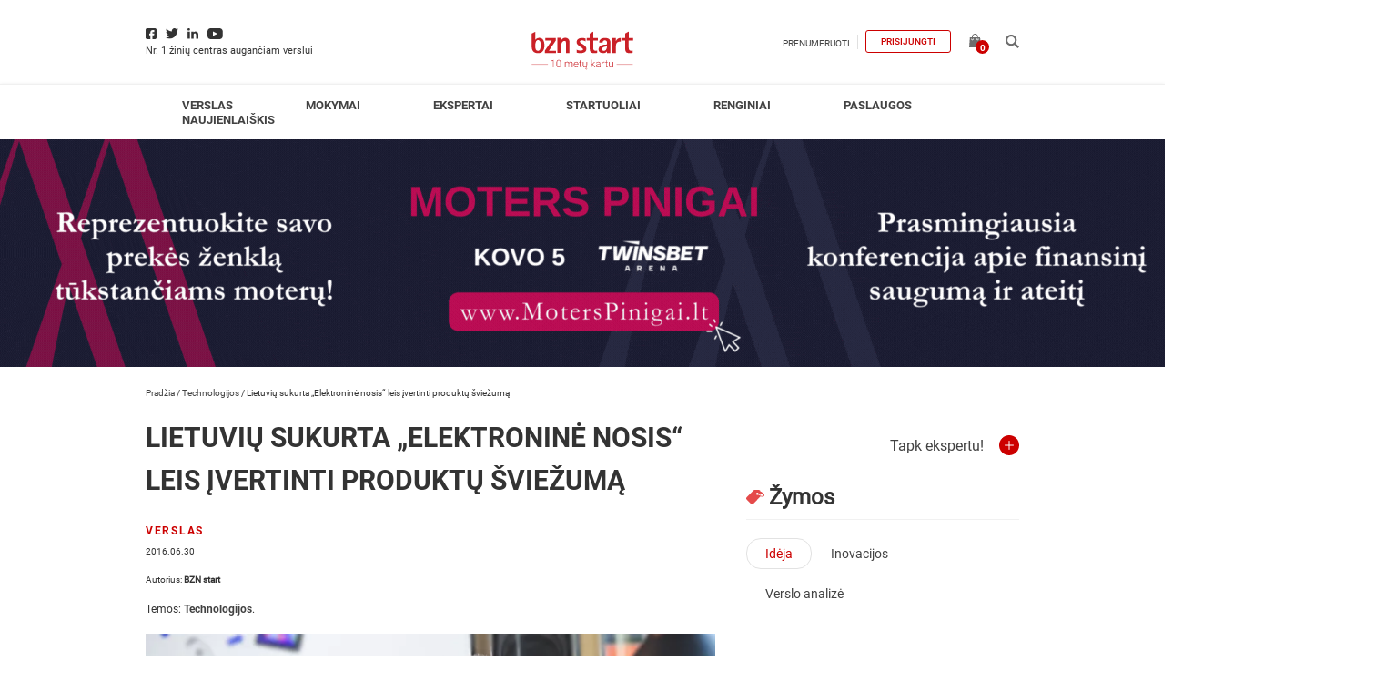

--- FILE ---
content_type: text/html; charset=UTF-8
request_url: https://bznstart.lt/verslas/technologijos/lietuviu-sukurta-elektronine-nosis-leis-ivertinti-produktu-sviezuma/
body_size: 27151
content:
<!DOCTYPE html><html lang="lt-LT" xmlns:fb="https://www.facebook.com/2008/fbml" xmlns:addthis="https://www.addthis.com/help/api-spec" ><head><meta charset="UTF-8" /><meta name="viewport" content="width=device-width, initial-scale=1"><meta name="verify-paysera" content="4de5e0454ffbab5be59936c3e596720f"><meta name='robots' content='index, follow, max-image-preview:large, max-snippet:-1, max-video-preview:-1' /><style>img:is([sizes="auto" i], [sizes^="auto," i]) { contain-intrinsic-size: 3000px 1500px }</style> <script data-cfasync="false" data-pagespeed-no-defer>var gtm4wp_datalayer_name = "dataLayer";
	var dataLayer = dataLayer || [];
	const gtm4wp_use_sku_instead = false;
	const gtm4wp_currency = 'EUR';
	const gtm4wp_product_per_impression = 10;
	const gtm4wp_clear_ecommerce = false;
	const gtm4wp_datalayer_max_timeout = 2000;</script> <title>Lietuvių sukurta „Elektroninė nosis“ leis įvertinti produktų šviežumą</title><meta name="description" content="Gegužės mėnesį bendrovės „Maxima LT“ atliktas pirkėjų įpročių tyrimas parodė, kad didžioji dalis šalies pirkėjų (84 proc.) prekybos centrų kokybę visų pirma sieja su šviežiais maisto produktais. Atsižvelgdamas į tai, prekybos tinklas „Maxima“ vienoje..." /><link rel="canonical" href="https://bznstart.lt/verslas/technologijos/lietuviu-sukurta-elektronine-nosis-leis-ivertinti-produktu-sviezuma/" /><meta property="og:locale" content="lt_LT" /><meta property="og:type" content="article" /><meta property="og:title" content="Lietuvių sukurta „Elektroninė nosis“ leis įvertinti produktų šviežumą" /><meta property="og:description" content="Gegužės mėnesį bendrovės „Maxima LT“ atliktas pirkėjų įpročių tyrimas parodė, kad didžioji dalis šalies pirkėjų (84 proc.) prekybos centrų kokybę visų pirma sieja su šviežiais maisto produktais. Atsižvelgdamas į tai, prekybos tinklas „Maxima“ vienoje..." /><meta property="og:url" content="https://bznstart.lt/verslas/technologijos/lietuviu-sukurta-elektronine-nosis-leis-ivertinti-produktu-sviezuma/" /><meta property="og:site_name" content="bznstart" /><meta property="article:publisher" content="https://www.facebook.com/bznstart.lt" /><meta property="article:published_time" content="2016-06-30T10:00:11+00:00" /><meta property="article:modified_time" content="2019-06-06T10:18:19+00:00" /><meta property="og:image" content="https://bznstart.lt/wp-content/uploads/2019/05/3014.jpg" /><meta property="og:image:width" content="700" /><meta property="og:image:height" content="446" /><meta property="og:image:type" content="image/jpeg" /><meta name="author" content="zivile.glaveckaite" /><meta name="twitter:card" content="summary_large_image" /><meta name="twitter:title" content="Lietuvių sukurta „Elektroninė nosis“ leis įvertinti produktų šviežumą" /><meta name="twitter:label1" content="Written by" /><meta name="twitter:data1" content="zivile.glaveckaite" /><meta name="twitter:label2" content="Est. reading time" /><meta name="twitter:data2" content="3 minutės" /> <script type="application/ld+json" class="yoast-schema-graph">{"@context":"https://schema.org","@graph":[{"@type":"Article","@id":"https://bznstart.lt/verslas/technologijos/lietuviu-sukurta-elektronine-nosis-leis-ivertinti-produktu-sviezuma/#article","isPartOf":{"@id":"https://bznstart.lt/verslas/technologijos/lietuviu-sukurta-elektronine-nosis-leis-ivertinti-produktu-sviezuma/"},"author":[{"@id":"https://bznstart.lt/#/schema/person/651df81402da8258bf9c75141f9ae08d"}],"headline":"Lietuvių sukurta „Elektroninė nosis“ leis įvertinti produktų šviežumą","datePublished":"2016-06-30T10:00:11+00:00","dateModified":"2019-06-06T10:18:19+00:00","mainEntityOfPage":{"@id":"https://bznstart.lt/verslas/technologijos/lietuviu-sukurta-elektronine-nosis-leis-ivertinti-produktu-sviezuma/"},"wordCount":598,"publisher":{"@id":"https://bznstart.lt/#organization"},"image":{"@id":"https://bznstart.lt/verslas/technologijos/lietuviu-sukurta-elektronine-nosis-leis-ivertinti-produktu-sviezuma/#primaryimage"},"thumbnailUrl":"https://bznstart.lt/wp-content/uploads/2019/05/3014.jpg","keywords":["Idėja","Inovacijos","Verslo analizė"],"articleSection":["Technologijos"],"inLanguage":"lt-LT"},{"@type":"WebPage","@id":"https://bznstart.lt/verslas/technologijos/lietuviu-sukurta-elektronine-nosis-leis-ivertinti-produktu-sviezuma/","url":"https://bznstart.lt/verslas/technologijos/lietuviu-sukurta-elektronine-nosis-leis-ivertinti-produktu-sviezuma/","name":"Lietuvių sukurta „Elektroninė nosis“ leis įvertinti produktų šviežumą","isPartOf":{"@id":"https://bznstart.lt/#website"},"primaryImageOfPage":{"@id":"https://bznstart.lt/verslas/technologijos/lietuviu-sukurta-elektronine-nosis-leis-ivertinti-produktu-sviezuma/#primaryimage"},"image":{"@id":"https://bznstart.lt/verslas/technologijos/lietuviu-sukurta-elektronine-nosis-leis-ivertinti-produktu-sviezuma/#primaryimage"},"thumbnailUrl":"https://bznstart.lt/wp-content/uploads/2019/05/3014.jpg","datePublished":"2016-06-30T10:00:11+00:00","dateModified":"2019-06-06T10:18:19+00:00","description":"Gegužės mėnesį bendrovės „Maxima LT“ atliktas pirkėjų įpročių tyrimas parodė, kad didžioji dalis šalies pirkėjų (84 proc.) prekybos centrų kokybę visų pirma sieja su šviežiais maisto produktais. Atsižvelgdamas į tai, prekybos tinklas „Maxima“ vienoje...","breadcrumb":{"@id":"https://bznstart.lt/verslas/technologijos/lietuviu-sukurta-elektronine-nosis-leis-ivertinti-produktu-sviezuma/#breadcrumb"},"inLanguage":"lt-LT","potentialAction":[{"@type":"ReadAction","target":["https://bznstart.lt/verslas/technologijos/lietuviu-sukurta-elektronine-nosis-leis-ivertinti-produktu-sviezuma/"]}]},{"@type":"ImageObject","inLanguage":"lt-LT","@id":"https://bznstart.lt/verslas/technologijos/lietuviu-sukurta-elektronine-nosis-leis-ivertinti-produktu-sviezuma/#primaryimage","url":"https://bznstart.lt/wp-content/uploads/2019/05/3014.jpg","contentUrl":"https://bznstart.lt/wp-content/uploads/2019/05/3014.jpg","width":700,"height":446},{"@type":"BreadcrumbList","@id":"https://bznstart.lt/verslas/technologijos/lietuviu-sukurta-elektronine-nosis-leis-ivertinti-produktu-sviezuma/#breadcrumb","itemListElement":[{"@type":"ListItem","position":1,"name":"Pradžia","item":"https://bznstart.lt/"},{"@type":"ListItem","position":2,"name":"Technologijos","item":"https://bznstart.lt/verslas/technologijos/"},{"@type":"ListItem","position":3,"name":"Lietuvių sukurta „Elektroninė nosis“ leis įvertinti produktų šviežumą"}]},{"@type":"WebSite","@id":"https://bznstart.lt/#website","url":"https://bznstart.lt/","name":"bznstart","description":"","publisher":{"@id":"https://bznstart.lt/#organization"},"potentialAction":[{"@type":"SearchAction","target":{"@type":"EntryPoint","urlTemplate":"https://bznstart.lt/?s={search_term_string}"},"query-input":{"@type":"PropertyValueSpecification","valueRequired":true,"valueName":"search_term_string"}}],"inLanguage":"lt-LT"},{"@type":"Organization","@id":"https://bznstart.lt/#organization","name":"bznstart","url":"https://bznstart.lt/","logo":{"@type":"ImageObject","inLanguage":"lt-LT","@id":"https://bznstart.lt/#/schema/logo/image/","url":"https://bznstart.lt/wp-content/uploads/2020/11/bzn-logo-png.png","contentUrl":"https://bznstart.lt/wp-content/uploads/2020/11/bzn-logo-png.png","width":450,"height":450,"caption":"bznstart"},"image":{"@id":"https://bznstart.lt/#/schema/logo/image/"},"sameAs":["https://www.facebook.com/bznstart.lt","https://www.instagram.com/bznstart/","https://www.youtube.com/channel/UC6US3XAeSS-ZDCQW_UVaWnA","https://lt.wikipedia.org/wiki/Bzn_start"]},{"@type":"Person","@id":"https://bznstart.lt/#/schema/person/651df81402da8258bf9c75141f9ae08d","name":"zivile.glaveckaite","image":{"@type":"ImageObject","inLanguage":"lt-LT","@id":"https://bznstart.lt/#/schema/person/image/71232c7f84384506a1ea06fb215f660c","url":"https://secure.gravatar.com/avatar/39d5c6ed82e6b813b045a18ba51eb43c4d773acdd2350c4fd444bc16dc0c05e5?s=96&d=mm&r=g","contentUrl":"https://secure.gravatar.com/avatar/39d5c6ed82e6b813b045a18ba51eb43c4d773acdd2350c4fd444bc16dc0c05e5?s=96&d=mm&r=g","caption":"zivile.glaveckaite"},"url":"https://bznstart.lt/author/zivile-bauboniene/"}]}</script> <link rel='dns-prefetch' href='//www.googletagmanager.com' /><link rel="alternate" type="application/rss+xml" title="bznstart &raquo; Įrašų RSS srautas" href="https://bznstart.lt/feed/" /><link rel="alternate" type="application/rss+xml" title="bznstart &raquo; Komentarų RSS srautas" href="https://bznstart.lt/comments/feed/" /> <script type="text/javascript" id="wpp-js" src="https://bznstart.lt/wp-content/plugins/wordpress-popular-posts/assets/js/wpp.js?ver=7.3.1" data-sampling="0" data-sampling-rate="100" data-api-url="https://bznstart.lt/wp-json/wordpress-popular-posts" data-post-id="42955" data-token="fd5efd66c1" data-lang="0" data-debug="1"></script> <script id="bznst-ready">window.advanced_ads_ready=function(e,a){a=a||"complete";var d=function(e){return"interactive"===a?"loading"!==e:"complete"===e};d(document.readyState)?e():document.addEventListener("readystatechange",(function(a){d(a.target.readyState)&&e()}),{once:"interactive"===a})},window.advanced_ads_ready_queue=window.advanced_ads_ready_queue||[];</script> <link data-optimized="1" rel='stylesheet' id='wp-block-library-css' href='https://bznstart.lt/wp-content/litespeed/css/0035c02d27f0b6ea610d2e721e640254.css?ver=40254' media='all' /><style id='classic-theme-styles-inline-css' >/*! This file is auto-generated */
.wp-block-button__link{color:#fff;background-color:#32373c;border-radius:9999px;box-shadow:none;text-decoration:none;padding:calc(.667em + 2px) calc(1.333em + 2px);font-size:1.125em}.wp-block-file__button{background:#32373c;color:#fff;text-decoration:none}</style><style id='co-authors-plus-coauthors-style-inline-css' >.wp-block-co-authors-plus-coauthors.is-layout-flow [class*=wp-block-co-authors-plus]{display:inline}</style><style id='co-authors-plus-avatar-style-inline-css' >.wp-block-co-authors-plus-avatar :where(img){height:auto;max-width:100%;vertical-align:bottom}.wp-block-co-authors-plus-coauthors.is-layout-flow .wp-block-co-authors-plus-avatar :where(img){vertical-align:middle}.wp-block-co-authors-plus-avatar:is(.alignleft,.alignright){display:table}.wp-block-co-authors-plus-avatar.aligncenter{display:table;margin-inline:auto}</style><style id='co-authors-plus-image-style-inline-css' >.wp-block-co-authors-plus-image{margin-bottom:0}.wp-block-co-authors-plus-image :where(img){height:auto;max-width:100%;vertical-align:bottom}.wp-block-co-authors-plus-coauthors.is-layout-flow .wp-block-co-authors-plus-image :where(img){vertical-align:middle}.wp-block-co-authors-plus-image:is(.alignfull,.alignwide) :where(img){width:100%}.wp-block-co-authors-plus-image:is(.alignleft,.alignright){display:table}.wp-block-co-authors-plus-image.aligncenter{display:table;margin-inline:auto}</style><link data-optimized="1" rel='stylesheet' id='um_tipsy-css' href='https://bznstart.lt/wp-content/litespeed/css/ef11d96a0ba0df23cdaa1979c7c65686.css?ver=65686' media='all' /><link data-optimized="1" rel='stylesheet' id='um_mycred-css' href='https://bznstart.lt/wp-content/litespeed/css/d29b882dcbbbee2544b9ce986b50dd70.css?ver=0dd70' media='all' /><style id='global-styles-inline-css' >:root{--wp--preset--aspect-ratio--square: 1;--wp--preset--aspect-ratio--4-3: 4/3;--wp--preset--aspect-ratio--3-4: 3/4;--wp--preset--aspect-ratio--3-2: 3/2;--wp--preset--aspect-ratio--2-3: 2/3;--wp--preset--aspect-ratio--16-9: 16/9;--wp--preset--aspect-ratio--9-16: 9/16;--wp--preset--color--black: #000000;--wp--preset--color--cyan-bluish-gray: #abb8c3;--wp--preset--color--white: #ffffff;--wp--preset--color--pale-pink: #f78da7;--wp--preset--color--vivid-red: #cf2e2e;--wp--preset--color--luminous-vivid-orange: #ff6900;--wp--preset--color--luminous-vivid-amber: #fcb900;--wp--preset--color--light-green-cyan: #7bdcb5;--wp--preset--color--vivid-green-cyan: #00d084;--wp--preset--color--pale-cyan-blue: #8ed1fc;--wp--preset--color--vivid-cyan-blue: #0693e3;--wp--preset--color--vivid-purple: #9b51e0;--wp--preset--gradient--vivid-cyan-blue-to-vivid-purple: linear-gradient(135deg,rgba(6,147,227,1) 0%,rgb(155,81,224) 100%);--wp--preset--gradient--light-green-cyan-to-vivid-green-cyan: linear-gradient(135deg,rgb(122,220,180) 0%,rgb(0,208,130) 100%);--wp--preset--gradient--luminous-vivid-amber-to-luminous-vivid-orange: linear-gradient(135deg,rgba(252,185,0,1) 0%,rgba(255,105,0,1) 100%);--wp--preset--gradient--luminous-vivid-orange-to-vivid-red: linear-gradient(135deg,rgba(255,105,0,1) 0%,rgb(207,46,46) 100%);--wp--preset--gradient--very-light-gray-to-cyan-bluish-gray: linear-gradient(135deg,rgb(238,238,238) 0%,rgb(169,184,195) 100%);--wp--preset--gradient--cool-to-warm-spectrum: linear-gradient(135deg,rgb(74,234,220) 0%,rgb(151,120,209) 20%,rgb(207,42,186) 40%,rgb(238,44,130) 60%,rgb(251,105,98) 80%,rgb(254,248,76) 100%);--wp--preset--gradient--blush-light-purple: linear-gradient(135deg,rgb(255,206,236) 0%,rgb(152,150,240) 100%);--wp--preset--gradient--blush-bordeaux: linear-gradient(135deg,rgb(254,205,165) 0%,rgb(254,45,45) 50%,rgb(107,0,62) 100%);--wp--preset--gradient--luminous-dusk: linear-gradient(135deg,rgb(255,203,112) 0%,rgb(199,81,192) 50%,rgb(65,88,208) 100%);--wp--preset--gradient--pale-ocean: linear-gradient(135deg,rgb(255,245,203) 0%,rgb(182,227,212) 50%,rgb(51,167,181) 100%);--wp--preset--gradient--electric-grass: linear-gradient(135deg,rgb(202,248,128) 0%,rgb(113,206,126) 100%);--wp--preset--gradient--midnight: linear-gradient(135deg,rgb(2,3,129) 0%,rgb(40,116,252) 100%);--wp--preset--font-size--small: 13px;--wp--preset--font-size--medium: 20px;--wp--preset--font-size--large: 36px;--wp--preset--font-size--x-large: 42px;--wp--preset--spacing--20: 0.44rem;--wp--preset--spacing--30: 0.67rem;--wp--preset--spacing--40: 1rem;--wp--preset--spacing--50: 1.5rem;--wp--preset--spacing--60: 2.25rem;--wp--preset--spacing--70: 3.38rem;--wp--preset--spacing--80: 5.06rem;--wp--preset--shadow--natural: 6px 6px 9px rgba(0, 0, 0, 0.2);--wp--preset--shadow--deep: 12px 12px 50px rgba(0, 0, 0, 0.4);--wp--preset--shadow--sharp: 6px 6px 0px rgba(0, 0, 0, 0.2);--wp--preset--shadow--outlined: 6px 6px 0px -3px rgba(255, 255, 255, 1), 6px 6px rgba(0, 0, 0, 1);--wp--preset--shadow--crisp: 6px 6px 0px rgba(0, 0, 0, 1);}:where(.is-layout-flex){gap: 0.5em;}:where(.is-layout-grid){gap: 0.5em;}body .is-layout-flex{display: flex;}.is-layout-flex{flex-wrap: wrap;align-items: center;}.is-layout-flex > :is(*, div){margin: 0;}body .is-layout-grid{display: grid;}.is-layout-grid > :is(*, div){margin: 0;}:where(.wp-block-columns.is-layout-flex){gap: 2em;}:where(.wp-block-columns.is-layout-grid){gap: 2em;}:where(.wp-block-post-template.is-layout-flex){gap: 1.25em;}:where(.wp-block-post-template.is-layout-grid){gap: 1.25em;}.has-black-color{color: var(--wp--preset--color--black) !important;}.has-cyan-bluish-gray-color{color: var(--wp--preset--color--cyan-bluish-gray) !important;}.has-white-color{color: var(--wp--preset--color--white) !important;}.has-pale-pink-color{color: var(--wp--preset--color--pale-pink) !important;}.has-vivid-red-color{color: var(--wp--preset--color--vivid-red) !important;}.has-luminous-vivid-orange-color{color: var(--wp--preset--color--luminous-vivid-orange) !important;}.has-luminous-vivid-amber-color{color: var(--wp--preset--color--luminous-vivid-amber) !important;}.has-light-green-cyan-color{color: var(--wp--preset--color--light-green-cyan) !important;}.has-vivid-green-cyan-color{color: var(--wp--preset--color--vivid-green-cyan) !important;}.has-pale-cyan-blue-color{color: var(--wp--preset--color--pale-cyan-blue) !important;}.has-vivid-cyan-blue-color{color: var(--wp--preset--color--vivid-cyan-blue) !important;}.has-vivid-purple-color{color: var(--wp--preset--color--vivid-purple) !important;}.has-black-background-color{background-color: var(--wp--preset--color--black) !important;}.has-cyan-bluish-gray-background-color{background-color: var(--wp--preset--color--cyan-bluish-gray) !important;}.has-white-background-color{background-color: var(--wp--preset--color--white) !important;}.has-pale-pink-background-color{background-color: var(--wp--preset--color--pale-pink) !important;}.has-vivid-red-background-color{background-color: var(--wp--preset--color--vivid-red) !important;}.has-luminous-vivid-orange-background-color{background-color: var(--wp--preset--color--luminous-vivid-orange) !important;}.has-luminous-vivid-amber-background-color{background-color: var(--wp--preset--color--luminous-vivid-amber) !important;}.has-light-green-cyan-background-color{background-color: var(--wp--preset--color--light-green-cyan) !important;}.has-vivid-green-cyan-background-color{background-color: var(--wp--preset--color--vivid-green-cyan) !important;}.has-pale-cyan-blue-background-color{background-color: var(--wp--preset--color--pale-cyan-blue) !important;}.has-vivid-cyan-blue-background-color{background-color: var(--wp--preset--color--vivid-cyan-blue) !important;}.has-vivid-purple-background-color{background-color: var(--wp--preset--color--vivid-purple) !important;}.has-black-border-color{border-color: var(--wp--preset--color--black) !important;}.has-cyan-bluish-gray-border-color{border-color: var(--wp--preset--color--cyan-bluish-gray) !important;}.has-white-border-color{border-color: var(--wp--preset--color--white) !important;}.has-pale-pink-border-color{border-color: var(--wp--preset--color--pale-pink) !important;}.has-vivid-red-border-color{border-color: var(--wp--preset--color--vivid-red) !important;}.has-luminous-vivid-orange-border-color{border-color: var(--wp--preset--color--luminous-vivid-orange) !important;}.has-luminous-vivid-amber-border-color{border-color: var(--wp--preset--color--luminous-vivid-amber) !important;}.has-light-green-cyan-border-color{border-color: var(--wp--preset--color--light-green-cyan) !important;}.has-vivid-green-cyan-border-color{border-color: var(--wp--preset--color--vivid-green-cyan) !important;}.has-pale-cyan-blue-border-color{border-color: var(--wp--preset--color--pale-cyan-blue) !important;}.has-vivid-cyan-blue-border-color{border-color: var(--wp--preset--color--vivid-cyan-blue) !important;}.has-vivid-purple-border-color{border-color: var(--wp--preset--color--vivid-purple) !important;}.has-vivid-cyan-blue-to-vivid-purple-gradient-background{background: var(--wp--preset--gradient--vivid-cyan-blue-to-vivid-purple) !important;}.has-light-green-cyan-to-vivid-green-cyan-gradient-background{background: var(--wp--preset--gradient--light-green-cyan-to-vivid-green-cyan) !important;}.has-luminous-vivid-amber-to-luminous-vivid-orange-gradient-background{background: var(--wp--preset--gradient--luminous-vivid-amber-to-luminous-vivid-orange) !important;}.has-luminous-vivid-orange-to-vivid-red-gradient-background{background: var(--wp--preset--gradient--luminous-vivid-orange-to-vivid-red) !important;}.has-very-light-gray-to-cyan-bluish-gray-gradient-background{background: var(--wp--preset--gradient--very-light-gray-to-cyan-bluish-gray) !important;}.has-cool-to-warm-spectrum-gradient-background{background: var(--wp--preset--gradient--cool-to-warm-spectrum) !important;}.has-blush-light-purple-gradient-background{background: var(--wp--preset--gradient--blush-light-purple) !important;}.has-blush-bordeaux-gradient-background{background: var(--wp--preset--gradient--blush-bordeaux) !important;}.has-luminous-dusk-gradient-background{background: var(--wp--preset--gradient--luminous-dusk) !important;}.has-pale-ocean-gradient-background{background: var(--wp--preset--gradient--pale-ocean) !important;}.has-electric-grass-gradient-background{background: var(--wp--preset--gradient--electric-grass) !important;}.has-midnight-gradient-background{background: var(--wp--preset--gradient--midnight) !important;}.has-small-font-size{font-size: var(--wp--preset--font-size--small) !important;}.has-medium-font-size{font-size: var(--wp--preset--font-size--medium) !important;}.has-large-font-size{font-size: var(--wp--preset--font-size--large) !important;}.has-x-large-font-size{font-size: var(--wp--preset--font-size--x-large) !important;}
:where(.wp-block-post-template.is-layout-flex){gap: 1.25em;}:where(.wp-block-post-template.is-layout-grid){gap: 1.25em;}
:where(.wp-block-columns.is-layout-flex){gap: 2em;}:where(.wp-block-columns.is-layout-grid){gap: 2em;}
:root :where(.wp-block-pullquote){font-size: 1.5em;line-height: 1.6;}</style><link data-optimized="1" rel='stylesheet' id='contact-form-7-css' href='https://bznstart.lt/wp-content/litespeed/css/779ad5e216e495d5bb044a852628b4d7.css?ver=8b4d7' media='all' /><style id='woocommerce-inline-inline-css' >.woocommerce form .form-row .required { visibility: visible; }</style><link data-optimized="1" rel='stylesheet' id='site-styles.css-css' href='https://bznstart.lt/wp-content/litespeed/css/5aa625120e552b210a7a820eb3bfdd73.css?ver=fdd73' media='all' /><link data-optimized="1" rel='stylesheet' id='wordpress-popular-posts-css-css' href='https://bznstart.lt/wp-content/litespeed/css/03db5bcea546d42c5e3083af8351a39e.css?ver=1a39e' media='all' /><link data-optimized="1" rel='stylesheet' id='brands-styles-css' href='https://bznstart.lt/wp-content/litespeed/css/527e70396ac494a2d518ed9002caf243.css?ver=af243' media='all' /><link data-optimized="1" rel='stylesheet' id='adveits-fancybox-css' href='https://bznstart.lt/wp-content/litespeed/css/1f6db259f45a2fa3718bc24a265a229d.css?ver=a229d' media='all' /><link data-optimized="1" rel='stylesheet' id='mycred-front-css' href='https://bznstart.lt/wp-content/litespeed/css/c0dcde0ac8a7f793c8dbe253753f6351.css?ver=f6351' media='all' /><link data-optimized="1" rel='stylesheet' id='mycred-social-share-icons-css' href='https://bznstart.lt/wp-content/litespeed/css/e0ddcb005b3a6b44532c10e7e290593c.css?ver=0593c' media='all' /><link data-optimized="1" rel='stylesheet' id='mycred-social-share-style-css' href='https://bznstart.lt/wp-content/litespeed/css/851369f84d1597f0a40c96b0e9ba1bfe.css?ver=a1bfe' media='all' /><link data-optimized="1" rel='stylesheet' id='unslider-css-css' href='https://bznstart.lt/wp-content/litespeed/css/e572ccc5a99f7d0a97494a2037bd872c.css?ver=d872c' media='all' /><link data-optimized="1" rel='stylesheet' id='slider-css-css' href='https://bznstart.lt/wp-content/litespeed/css/b1dec3ce888d0596d6c1c223a0a03da4.css?ver=03da4' media='all' /><link data-optimized="1" rel='stylesheet' id='addthis_all_pages-css' href='https://bznstart.lt/wp-content/litespeed/css/7ba799c862241cb103ff32804a4dae6b.css?ver=dae6b' media='all' /><link data-optimized="1" rel='stylesheet' id='um_modal-css' href='https://bznstart.lt/wp-content/litespeed/css/61938e917db07b8016706c86e4af33d5.css?ver=f33d5' media='all' /><link data-optimized="1" rel='stylesheet' id='um_responsive-css' href='https://bznstart.lt/wp-content/litespeed/css/56a630379c5691ee5ac38f50be26697d.css?ver=6697d' media='all' /><link data-optimized="1" rel='stylesheet' id='adveits-main-css' href='https://bznstart.lt/wp-content/litespeed/css/43f5a60476062b5e8e54e9ec6baadadd.css?ver=adadd' media='all' /> <script src="https://bznstart.lt/wp-includes/js/jquery/jquery.min.js" id="jquery-core-js"></script> <script data-optimized="1" src="https://bznstart.lt/wp-content/litespeed/js/e69d4104e84b26595db5273c3bee85bc.js?ver=e85bc" id="jquery-migrate-js"></script> <script data-optimized="1" src="https://bznstart.lt/wp-content/litespeed/js/c4c8cc71968d4b544684275c5f85d186.js?ver=5d186" id="jquery-blockui-js" defer="defer" data-wp-strategy="defer"></script> <script type="text/javascript" id="wc-add-to-cart-js-extra">/*  */
var wc_add_to_cart_params = {"ajax_url":"\/wp-admin\/admin-ajax.php","wc_ajax_url":"\/?wc-ajax=%%endpoint%%","i18n_view_cart":"Krep\u0161elis","cart_url":"https:\/\/bznstart.lt\/krepselis\/","is_cart":"","cart_redirect_after_add":"no"};
/*  */</script> <script data-optimized="1" src="https://bznstart.lt/wp-content/litespeed/js/239a513c5a4cd7bd032efbe7ab1d0ed7.js?ver=d0ed7" id="wc-add-to-cart-js" defer="defer" data-wp-strategy="defer"></script> <script data-optimized="1" src="https://bznstart.lt/wp-content/litespeed/js/33acc856d2bda4e12a62f452bcee48c3.js?ver=e48c3" id="js-cookie-js" defer="defer" data-wp-strategy="defer"></script> <script type="text/javascript" id="woocommerce-js-extra">/*  */
var woocommerce_params = {"ajax_url":"\/wp-admin\/admin-ajax.php","wc_ajax_url":"\/?wc-ajax=%%endpoint%%","i18n_password_show":"Rodyti slapta\u017eod\u012f","i18n_password_hide":"Sl\u0117pti slapta\u017eod\u012f"};
/*  */</script> <script data-optimized="1" src="https://bznstart.lt/wp-content/litespeed/js/87c8740bfd0c6a7c0917be2a9acaf631.js?ver=af631" id="woocommerce-js" defer="defer" data-wp-strategy="defer"></script> <script type="text/javascript" id="search-filter-plugin-build-js-extra">/*  */
var SF_LDATA = {"ajax_url":"https:\/\/bznstart.lt\/wp-admin\/admin-ajax.php","home_url":"https:\/\/bznstart.lt\/","extensions":[]};
/*  */</script> <script data-optimized="1" src="https://bznstart.lt/wp-content/litespeed/js/5c4de08f809323042b15255bae478590.js?ver=78590" id="search-filter-plugin-build-js"></script> <script src="https://bznstart.lt/wp-content/plugins/search-filter-pro/public/assets/js/chosen.jquery.min.js" id="search-filter-plugin-chosen-js"></script> <script data-optimized="1" src="https://bznstart.lt/wp-content/litespeed/js/9da0b1f75707f698f1186643dbd71b09.js?ver=71b09" id="adveits-scripts-js"></script> <script data-optimized="1" src="https://bznstart.lt/wp-content/litespeed/js/e01cf74a0c0c3886a05f8214b16a843e.js?ver=a843e" id="adveits-cookie-js"></script> <script data-optimized="1" src="https://bznstart.lt/wp-content/litespeed/js/735b01dc54a48b2534dbe42eff6c4031.js?ver=c4031" id="adveits-fancybox-js"></script> <script type="text/javascript" id="vs-filter-scripts-js-extra">/*  */
var vs_ajax_object = {"ajax_url":"https:\/\/bznstart.lt\/wp-admin\/admin-ajax.php"};
/*  */</script> <script data-optimized="1" src="https://bznstart.lt/wp-content/litespeed/js/bd711c6fe4a41e6269b772f11aa568ba.js?ver=568ba" id="vs-filter-scripts-js"></script> <script type="text/javascript" id="adveits-loadmore-js-extra">/*  */
var adveits_loadmore_params = {"ajaxurl":"https:\/\/bznstart.lt\/wp-admin\/admin-ajax.php","posts":"{\"name\":\"lietuviu-sukurta-elektronine-nosis-leis-ivertinti-produktu-sviezuma\",\"do_not_redirect\":1,\"error\":\"\",\"m\":\"\",\"p\":0,\"post_parent\":\"\",\"subpost\":\"\",\"subpost_id\":\"\",\"attachment\":\"\",\"attachment_id\":0,\"pagename\":\"\",\"page_id\":0,\"second\":\"\",\"minute\":\"\",\"hour\":\"\",\"day\":0,\"monthnum\":0,\"year\":0,\"w\":0,\"category_name\":\"\",\"tag\":\"\",\"cat\":\"\",\"tag_id\":\"\",\"author\":\"\",\"author_name\":\"\",\"feed\":\"\",\"tb\":\"\",\"paged\":0,\"meta_key\":\"\",\"meta_value\":\"\",\"preview\":\"\",\"s\":\"\",\"sentence\":\"\",\"title\":\"\",\"fields\":\"all\",\"menu_order\":\"\",\"embed\":\"\",\"category__in\":[],\"category__not_in\":[],\"category__and\":[],\"post__in\":[],\"post__not_in\":[],\"post_name__in\":[],\"tag__in\":[],\"tag__not_in\":[],\"tag__and\":[],\"tag_slug__in\":[],\"tag_slug__and\":[],\"post_parent__in\":[],\"post_parent__not_in\":[],\"author__in\":[],\"author__not_in\":[],\"search_columns\":[],\"ignore_sticky_posts\":false,\"suppress_filters\":false,\"cache_results\":true,\"update_post_term_cache\":true,\"update_menu_item_cache\":false,\"lazy_load_term_meta\":true,\"update_post_meta_cache\":true,\"post_type\":\"\",\"posts_per_page\":9,\"nopaging\":false,\"comments_per_page\":\"5\",\"no_found_rows\":false,\"order\":\"DESC\"}","current_page_1":"1","current_page":"10","current_page_6":"6","current_page_4":"4","max_page":"0","security":"47a8a2e5a5","cat":"42955"};
/*  */</script> <script data-optimized="1" src="https://bznstart.lt/wp-content/litespeed/js/6add788ae993df3fdcb27ff40718abe4.js?ver=8abe4" id="adveits-loadmore-js"></script> <script data-optimized="1" src="https://bznstart.lt/wp-content/litespeed/js/a228079d2e9736ab1bc0d5be9c92f810.js?ver=2f810" id="jquery-auto-complete-js"></script> <script type="text/javascript" id="advanced-ads-advanced-js-js-extra">/*  */
var advads_options = {"blog_id":"1","privacy":{"enabled":false,"state":"not_needed"}};
/*  */</script> <script data-optimized="1" src="https://bznstart.lt/wp-content/litespeed/js/eeed85d83fcd5f00649cc1bfb5e300c2.js?ver=300c2" id="advanced-ads-advanced-js-js"></script> <script data-optimized="1" src="https://bznstart.lt/wp-content/litespeed/js/a49badda47e883128fa232267c8fa989.js?ver=fa989" id="um-gdpr-js"></script> <link rel="https://api.w.org/" href="https://bznstart.lt/wp-json/" /><link rel="alternate" title="JSON" type="application/json" href="https://bznstart.lt/wp-json/wp/v2/posts/42955" /><link rel="EditURI" type="application/rsd+xml" title="RSD" href="https://bznstart.lt/xmlrpc.php?rsd" /><link rel='shortlink' href='https://bznstart.lt/?p=42955' /><link rel="alternate" title="oEmbed (JSON)" type="application/json+oembed" href="https://bznstart.lt/wp-json/oembed/1.0/embed?url=https%3A%2F%2Fbznstart.lt%2Fverslas%2Ftechnologijos%2Flietuviu-sukurta-elektronine-nosis-leis-ivertinti-produktu-sviezuma%2F" /><link rel="alternate" title="oEmbed (XML)" type="text/xml+oembed" href="https://bznstart.lt/wp-json/oembed/1.0/embed?url=https%3A%2F%2Fbznstart.lt%2Fverslas%2Ftechnologijos%2Flietuviu-sukurta-elektronine-nosis-leis-ivertinti-produktu-sviezuma%2F&#038;format=xml" /><meta name="generator" content="Site Kit by Google 1.160.1" /> <script data-cfasync="false" data-pagespeed-no-defer type="text/javascript">var dataLayer_content = {"pagePostType":"post","pagePostType2":"single-post","pageCategory":["technologijos"],"pageAttributes":["ideja","inovacijos","verslo-analize"],"pagePostAuthor":"zivile.glaveckaite"};
	dataLayer.push( dataLayer_content );</script> <script data-cfasync="false" data-pagespeed-no-defer type="text/javascript">console.warn && console.warn("[GTM4WP] Google Tag Manager container code placement set to OFF !!!");
	console.warn && console.warn("[GTM4WP] Data layer codes are active but GTM container must be loaded using custom coding !!!");</script> <style id="wpp-loading-animation-styles">@-webkit-keyframes bgslide{from{background-position-x:0}to{background-position-x:-200%}}@keyframes bgslide{from{background-position-x:0}to{background-position-x:-200%}}.wpp-widget-block-placeholder,.wpp-shortcode-placeholder{margin:0 auto;width:60px;height:3px;background:#dd3737;background:linear-gradient(90deg,#dd3737 0%,#571313 10%,#dd3737 100%);background-size:200% auto;border-radius:3px;-webkit-animation:bgslide 1s infinite linear;animation:bgslide 1s infinite linear}</style><noscript><style>.woocommerce-product-gallery{ opacity: 1 !important; }</style></noscript><meta name="google-site-verification" content="p6_rCtJIUhYxWXynJshkpn_0FmtJzkYz2Yj4lbE6EoA"><meta name="google-adsense-platform-account" content="ca-host-pub-2644536267352236"><meta name="google-adsense-platform-domain" content="sitekit.withgoogle.com">
 <script>var advadsCfpQueue = [];
			var advadsCfpAd = function( adID ) {
				if ( 'undefined' === typeof advadsProCfp ) {
					advadsCfpQueue.push( adID )
				} else {
					advadsProCfp.addElement( adID )
				}
			}</script>  <script>/*  */

			( function( w, d, s, l, i ) {
				w[l] = w[l] || [];
				w[l].push( {'gtm.start': new Date().getTime(), event: 'gtm.js'} );
				var f = d.getElementsByTagName( s )[0],
					j = d.createElement( s ), dl = l != 'dataLayer' ? '&l=' + l : '';
				j.async = true;
				j.src = 'https://www.googletagmanager.com/gtm.js?id=' + i + dl;
				f.parentNode.insertBefore( j, f );
			} )( window, document, 'script', 'dataLayer', 'GTM-KQRT9HCH' );
			
/*  */</script> <style type="text/css" id="wp-custom-css">.cookies {
	display: none!important;
}
.um-page-user .um-field-image.um-field-profile_photo {
	max-width: 400px;
	width: 300px;
	float: right;
}</style> <script id="Cookiebot" src="https://consent.cookiebot.com/uc.js" data-cbid="1f45b701-8ea1-4b7f-934f-8434a58003b3" data-blockingmode="auto" type="text/javascript"></script> 
 <script async src="https://www.googletagmanager.com/gtag/js?id=UA-52126121-3"></script> <script>window.dataLayer = window.dataLayer || [];
        function gtag(){dataLayer.push(arguments);}
        gtag('js', new Date());

        gtag('config', 'UA-52126121-3');</script> 
 <script>!function(f,b,e,v,n,t,s)
        {if(f.fbq)return;n=f.fbq=function(){n.callMethod?
          n.callMethod.apply(n,arguments):n.queue.push(arguments)};
          if(!f._fbq)f._fbq=n;n.push=n;n.loaded=!0;n.version='2.0';
          n.queue=[];t=b.createElement(e);t.async=!0;
          t.src=v;s=b.getElementsByTagName(e)[0];
          s.parentNode.insertBefore(t,s)}(window,document,'script',
          'https://connect.facebook.net/en_US/fbevents.js');
        fbq('init', '119864798677856');
        fbq('track', 'PageView');</script> <noscript>
<img height="1" width="1"
src="https://www.facebook.com/tr?id=119864798677856&ev=PageView
&noscript=1"/>
</noscript>
 <script>(function(w,d,s,l,i){w[l]=w[l]||[];w[l].push({'gtm.start':
            new Date().getTime(),event:'gtm.js'});var f=d.getElementsByTagName(s)[0],
          j=d.createElement(s),dl=l!='dataLayer'?'&l='+l:'';j.async=true;j.src=
          'https://www.googletagmanager.com/gtm.js?id='+i+dl;f.parentNode.insertBefore(j,f);
        })(window,document,'script','dataLayer','GTM-5SVDWNH');</script> 
 <script>(function(h,o,t,j,a,r){
          h.hj=h.hj||function(){(h.hj.q=h.hj.q||[]).push(arguments)};
          h._hjSettings={hjid:1633239,hjsv:6};
          a=o.getElementsByTagName('head')[0];
          r=o.createElement('script');r.async=1;
          r.src=t+h._hjSettings.hjid+j+h._hjSettings.hjsv;
          a.appendChild(r);
        })(window,document,'https://static.hotjar.com/c/hotjar-','.js?sv=');</script> <link rel="icon" type="image/png" href="https://bznstart.lt/wp-content/themes/adveits/assets/images/favicon.png" /></head><body class="wp-singular post-template-default single single-post postid-42955 single-format-standard wp-theme-adveits theme-adveits woocommerce-no-js aa-prefix-bznst-">
<noscript><iframe src="https://www.googletagmanager.com/ns.html?id=GTM-5SVDWNH"
height="0" width="0" style="display:none;visibility:hidden"></iframe></noscript>
<!--[if lte IE 9]><div class="browse-happy"><h3>You are using an <strong>outdated</strong> browser. Please <a href="http://http://outdatedbrowser.com/">upgrade your browser</a> to improve your experience.</h3></div><![endif]--><header id="header"><div class="pos-top clearfix"><div class="wrapper clearfix"><div class="left"><nav class="social-links"><ul class="clearfix"><li><a href="https://www.facebook.com/bznstart.lt/"><i class="icons facebook"></i></a></li><li><a href="https://twitter.com/#!/bzn_start"><i class="icons twitter"></i></a></li><li><a href="https://www.linkedin.com/company/„bzn-start”/"><i class="icons linkedin"></i></a></li><li><a href="https://www.youtube.com/channel/UC6US3XAeSS-ZDCQW_UVaWnA"><i class="icons youtube"></i></a></li></ul></nav><h3>Nr. 1 žinių centras augančiam verslui</h3></div><a href="https://bznstart.lt/" class="logo">
<img src="https://bznstart.lt/wp-content/themes/adveits/assets/images/bzn_10_logo_red.svg" alt="bzn start" />
</a><div class="right"><nav class="menu"><ul class="clearfix"><li id="menu-item-subscribe" class="menu-item menu-item-type-post_type menu-item-object-page menu-item-subscribe">
<a href="https://bznstart.lt/prenumeruoti/">Prenumeruoti</a></li><li id="menu-item-login" class="menu-item menu-item-type-post_type menu-item-object-page menu-item-login">
<a href="https://bznstart.lt/prisijungti/">Prisijungti</a></li><li id="cart">
<a href="https://bznstart.lt/krepselis/" title="Krepšelis">
<i class="icons cart"></i>
<span class="qty">
<span class="qty-number">
0                                            </span>
</span>
</a></li><li id="search"><p><i class="icons search"></i></p></li><li id="res-menu"><div class="hamburger"><div class="hamburger-span">
<span></span>
<span></span>
<span></span></div></div></li></ul></nav><div class="hide-search"><form data-sf-form-id='362' data-is-rtl='0' data-maintain-state='' data-results-url='https://bznstart.lt/paieska/' data-ajax-url='https://bznstart.lt/paieska/?sf_data=results' data-ajax-form-url='https://bznstart.lt/?sfid=362&amp;sf_action=get_data&amp;sf_data=form' data-display-result-method='custom' data-use-history-api='1' data-template-loaded='0' data-lang-code='lt' data-ajax='1' data-ajax-data-type='html' data-ajax-target='.main-wrapper' data-ajax-pagination-type='normal' data-update-ajax-url='1' data-only-results-ajax='1' data-scroll-to-pos='0' data-init-paged='1' data-auto-update='1' action='https://bznstart.lt/paieska/' method='post' class='searchandfilter' id='search-filter-form-362' autocomplete='off' data-instance-count='1'><ul><li class="sf-field-search" data-sf-field-name="search" data-sf-field-type="search" data-sf-field-input-type="">		<label>
<input placeholder="Įveskite paieškos žodį" name="_sf_search[]" class="sf-input-text" type="text" value="" title=""></label></li></ul></form><div class="close-search"><div class="icons close--gray"></div></div></div></div></div></div><div class="pos-bottom"><div class="wrapper clearfix"><nav class="menu"><ul class="clearfix"><li id="menu-item-497" class="menu-item menu-item-type-post_type menu-item-object-page menu-item-home menu-item-497"><a href="https://bznstart.lt/">Verslas</a></li><li id="menu-item-78460" class="menu-item menu-item-type-post_type menu-item-object-page menu-item-78460"><a href="https://bznstart.lt/mokymu-produktai/">Mokymai</a></li><li id="menu-item-644" class="menu-item menu-item-type-post_type_archive menu-item-object-expert menu-item-644"><a href="https://bznstart.lt/ekspertai/">Ekspertai</a></li><li id="menu-item-27" class="menu-item menu-item-type-custom menu-item-object-custom menu-item-has-children menu-item-27"><a href="https://bznstart.lt/startuoliai-bendras/">Startuoliai</a><ul class='sub-menu clearfix'><li class='sub-menu-wrap'><ul><li id="menu-item-594" class="menu-item menu-item-type-post_type menu-item-object-page menu-item-594"><a href="https://bznstart.lt/startuoliai-bendras/">Startuoliai bendras</a></li><li id="menu-item-79640" class="menu-item menu-item-type-post_type menu-item-object-page menu-item-79640"><a href="https://bznstart.lt/startuoliu-sarasas/">Startuolių sąrašas</a></li><li id="menu-item-642" class="menu-item menu-item-type-post_type_archive menu-item-object-startups menu-item-642"><a href="https://bznstart.lt/startuoliai/">Startuoliai</a></li><li id="menu-item-638" class="menu-item menu-item-type-post_type_archive menu-item-object-vm menu-item-638"><a href="https://bznstart.lt/verslo-moterys/">Verslo moterys</a></li><li id="menu-item-639" class="menu-item menu-item-type-post_type_archive menu-item-object-vi menu-item-639"><a href="https://bznstart.lt/verslo-idejos/">Verslo idėjos</a></li><li id="menu-item-79516" class="menu-item menu-item-type-custom menu-item-object-custom menu-item-79516"><a href="/startuoliu-naujienos/">Startuolių naujienos</a></li></ul></li></ul></li><li id="menu-item-16" class="menu-item menu-item-type-post_type menu-item-object-page menu-item-16"><a href="https://bznstart.lt/renginiai/">Renginiai</a></li><li id="menu-item-74634" class="menu-item menu-item-type-custom menu-item-object-custom menu-item-74634"><a href="https://bznstart.lt/paslaugos-1/">Paslaugos</a></li><li id="menu-item-78604" class="menu-item menu-item-type-post_type menu-item-object-page menu-item-78604"><a href="https://bznstart.lt/naujienlaiskis/">Naujienlaiškis</a></li></ul></nav></div></div></header><main id="main-section" class="adv-0 https://bznstart.lt/wp-admin/admin-ajax.php"><section class="home-banner" role="complementary" aria-label="BZN renginys" style="text-align:center;">
<a
class="home-banner__link"
href="https://moterspinigai.lt/pasiulymas-organizacijoms/"
target="_blank"
rel="noopener noreferrer"
style="display:inline-block;"
>
<picture>
<source
media="(min-width: 992px)"
srcset="https://bznstart.lt/wp-content/uploads/2025/12/BZNstart-web-baneris-2vnt.gif"
/>
<img
src="https://bznstart.lt/wp-content/uploads/2025/12/BZNstart-web-baneris-300-x-250-px.gif"
alt="Altumas interaktyvūs stendai"
loading="lazy"
decoding="async"
class="home-banner__img"
style="display:block;"
/>
</picture>
</a></section><section class="article"><div class="main-wrapper clearfix"><div id="breadcrumbs"><span><span><a href="https://bznstart.lt/">Pradžia</a></span> / <span><a href="https://bznstart.lt/verslas/technologijos/">Technologijos</a></span> / <span class="breadcrumb_last" aria-current="page">Lietuvių sukurta „Elektroninė nosis“ leis įvertinti produktų šviežumą</span></span></div><div class="left"><div class="title"><h1>Lietuvių sukurta „Elektroninė nosis“ leis įvertinti produktų šviežumą</h1></div><h1></h1><div class="article-item clearfix"><div class="article-item--category">
<a href="https://bznstart.lt/verslas/">Verslas</a></div><div class="article-item--data"><p>2016.06.30</p></div><div class="article-item--author"><p>Autorius: <strong>BZN start</strong></p></div><div class="article-item--topics"><p>Temos: <a href="https://bznstart.lt/verslas/technologijos/" rel="tag">Technologijos</a>.</p></div><div class="article-item--thumbnail">
<img src="https://bznstart.lt/wp-content/uploads/2019/05/3014.jpg.webp" alt="Lietuvių sukurta „Elektroninė nosis“ leis įvertinti produktų šviežumą" /></div><div class="article-item--photo-author"><p><span>„Ars Lab“ vadybos narys - Augustas Alešiūnas. Asmeninio albumo nuotr.</span></p></div><div class="article-item--description clearfix"><div class="left"><nav class="social-links addthis_toolbox"><ul class="clearfix custom_images"><li><a href="#" class="addthis_button_facebook"><i class="icons facebook-article"></i></a></li><li><a href="#" class="addthis_button_twitter"><i class="icons twitter-article"></i></a></li><li><a href="#" class="addthis_button_linkedin"><i class="icons linkedin-article"></i></a></li><li><a href="#" class="addthis_button_email"><i class="icons message-article"></i></a></li></ul></nav></div><div class="right"><div class="at-above-post addthis_tool" data-url="https://bznstart.lt/verslas/technologijos/lietuviu-sukurta-elektronine-nosis-leis-ivertinti-produktu-sviezuma/"></div><p></p><p><strong>Gegužės mėnesį bendrovės „<a href="https://www.maxima.lt/" target="_blank" rel="noopener noreferrer">Maxima LT</a>“ atliktas pirkėjų įpročių tyrimas parodė, kad didžioji dalis šalies pirkėjų (84 proc.) prekybos centrų kokybę visų pirma sieja su šviežiais maisto produktais. Atsižvelgdamas į tai, prekybos tinklas „Maxima“ vienoje savo parduotuvių, Vilniuje šiandien pristatė „<a href="http://www.myfoodsniffer.com/" target="_blank" rel="noopener noreferrer">Elektroninę nosį</a>“ – mobilų įrankį, leisiantį pirkėjams patiems įsitikinti trumpo galiojimo maisto produktų šviežumu ir kokybe. Tai pirmasis toks prekybos tinklo ir lietuvių informacinių technologijų kūrėjų „<a href="https://ec.europa.eu/easme/en/sme/4104/uab-ars-lab">Ars Lab</a>“ projektas šalyje, skirtas dar geriau patenkinti pirkėjų poreikius ir efektyviau užtikrinti produktų kokybę.</strong></p><p></p><p></p><p><img decoding="async" style="width: 300px; height: 200px; margin: 3px; float: left;" src="https://bznstart.lt/wp-content/uploads/2019/05/Elektronines-nosies-pristatymas-_1.jpg.webp" alt="" />„Siekiame, kad mūsų pirkėjus pasiektų tik švieži ir kokybiški produktai, o pirkėjai visada būtų tikri savo pasirinkimu. Tad reguliariai investuojame į šviežio maisto asortimento plėtrą, jo pateikimą parduotuvėse bei tiekimo grandinės trumpinimą. Šių metų pradžioje atidarėme nuosavą tyrimų laboratoriją, o dabar žengėme dar vieną žingsnį – pirkėjams pristatome mobilų įrankį, leisiantį patiems įsitikinti trumpo galiojimo maisto produktų šviežumu bei kokybe. Tuo pačiu tai ir savikontrolės būdas mums patiems, leisiantis siekti maksimalios kokybės“, – sako bendrovės „<a href="https://www.maxima.lt/" target="_blank" rel="noopener noreferrer">Maxima LT</a>“ generalinis direktorius Žydrūnas Valkeris.</p><p></p><p></p><p>Leis įvertinti trumpo galiojimo maisto prekes</p><p></p><p></p><p>Šiuo metu „Elektroninė nosis“ įdiegta vienoje „Maxima“ parduotuvių, esančioje sostinės Mindaugo g. Parduotuvės šviežios mėsos, paukštienos bei žuvies skyriuose įrengti iš viso 3 mobilūs įrankiai ir jiems aptarnauti reikalingi planšetiniai kompiuteriai, į kuriuos bendrovė investavo beveik 2,5 tūkst. eurų. Jei projektas pasiteisins, bus svarstoma šį įrankį diegti ir kitose tinklo parduotuvėse šalyje.</p><p></p><p>&nbsp;</p><p></p><p>„Tai pirmasis toks įrankis visame pasaulyje ir Lietuvoje, leidžiantis vartotojams objektyviai įvertinti trumpo galiojimo maisto produktų, tokių kaip mėsa, žuvis ar paukštiena, šviežumą bei kokybę.“</p><p></p><p>A. Alešiūnas.</p><p></p><p>&nbsp;</p><p></p><p>„Tai pirmasis toks įrankis visame pasaulyje ir Lietuvoje, leidžiantis vartotojams objektyviai įvertinti trumpo galiojimo maisto produktų, tokių kaip mėsa, žuvis ar paukštiena, šviežumą bei kokybę. „<a href="http://www.myfoodsniffer.com/" target="_blank" rel="noopener noreferrer">Elektroninės nosies</a>“ veikimas yra paremtas natūraliomis maisto produktų fermentacijos metu susidarančiomis dujomis, kurios leidžia identifikuoti produkto šviežumą. Reaguodamas į produktų išskiriamas dujas, specialios programėlės pagalba šis įrankis siunčia informaciją vartotojui ir informuoja jį apie jų šviežumą“, – sakė <a href="https://www.cpartner.lt/lt/interneto-svetainiu-kurimas">informacinių technologijų</a> bendrovės „Ars Lab“ valdybos narys Augustas Alešiūnas. Pasak jo, tai pirmasis toks projektas Lietuvoje, kurio metu „Elektroninė nosis“ įdiegta viename iš prekybos centrų.</p><p></p><p></p><p>Vartotojui svarbus kokybės kriterijus</p><p></p><p></p><p><img decoding="async" style="width: 300px; height: 200px; margin: 3px; float: right;" src="https://bznstart.lt/wp-content/uploads/2019/05/Elektronines-nosies-pristatymas.jpg.webp" alt="" />Remiantis tyrimo duomenimis, vertindami maisto produktų kokybę, beveik 9 iš 10 pirkėjų sako dažniausiai atsižvelgiantis į jų galiojimo terminą (87 proc.) ir produkto etiketėje pateiktą informaciją (85 proc.). Kita vertus, pirkėjai dažnai kokybę vertina vadovaudamiesi asmeniniais ar emociniais kriterijais. 79 proc. tyrimo dalyvių sako, jog produkto kokybę vertina pagal jo kainą, 75 proc. – pagal šio sudėtį, 71 proc. – pagal išvaizdą. Kiek daugiau nei 60 proc. pirkėjų apie produktų kokybę sprendžia iš jų skonio ir kvapo. 57 proc. – pagal kilmės šalį.</p><p></p><p></p><p>Vertindami prekybos centrų kokybę šalies pirkėjai daug dėmesio skiria jų poreikius atitinkančioms akcijoms, pasiūlymams bei lojalumo sistemai. Kaip vieną svarbiausių kokybiško prekybos centro kriterijų tai nurodo net 77 proc. pirkėjų. Pirkėjų nuomone, labiausiai prie prekybos centro kokybės gerinimo šalyje prisideda atviri ir gausūs šviežio maisto skyriai. Taip mano 72 proc. tyrimo dalyvių. 71 proc. pirkėjų itin vertina galimybę gauti asmeninius pasiūlymus, 70 proc. – pačiuose prekybos centruose veikiančias kepyklas, kulinarijos ar konditerijos skyrius. Daugiau nei pusei pirkėjų itin svarbi galimybė greitai ir patogiai apsipirkti. Specialias greito aptarnavimo ar savitarnos kasas, kaip vieną svarbiausių prekybos tinklų inovacijų, įvardija 62 proc. tyrimo respondentų.</p><p></p><div class="at-below-post addthis_tool" data-url="https://bznstart.lt/verslas/technologijos/lietuviu-sukurta-elektronine-nosis-leis-ivertinti-produktu-sviezuma/"></div><div  class="bznst-7c7d4c9751ef15a2937e2c590fa3cb46 bznst-skydelis-s2-reklaminis-skydelis-straipsnio-puslapio-apacioje" id="bznst-7c7d4c9751ef15a2937e2c590fa3cb46"></div><style>/* Mobile default: center–center */
  .home-banner { text-align: center; }
  .home-banner .home-banner__link { display: inline-block; margin: 0 auto; }

  /* Desktop (>=992px): center–left (vaizdas kairėje) */
  @media (min-width: 992px) {
    .home-banner { text-align: center; }
    .home-banner .home-banner__link { margin: 0; }
  }</style><section class="home-banner" role="complementary" aria-label="Altumas interaktyvūs stendai" style="text-align:center;">
<a
class="home-banner__link"
href="https://www.altumretail.com/lt/sprendimai/profesionaliu-ekranu-sistemos/interaktyvus-stendai/"
target="_blank"
rel="noopener noreferrer"
style="display:inline-block;"
>
<picture>
<source
media="(min-width: 992px)"
srcset="https://bznstart.lt/wp-content/uploads/2025/10/Altumas-Nu-interaktyvus-stendas-2.png"
/>
<img
src="https://bznstart.lt/wp-content/uploads/2025/10/Altumas-Nu-interaktyvus-stendas-3.png"
alt="Altumas interaktyvūs stendai"
loading="lazy"
decoding="async"
class="home-banner__img"
style="display:block;"
/>
</picture>
</a></section></div></div></div></div><div class="right"><div class="m-b-30"><div class="block-button">
<a href="https://bznstart.lt/tapk-ekspertu/" class="button w_i_2 clearfix">
<span>Tapk ekspertu!</span>
<i class="icons plus"></i>
</a></div></div><section class="article-tags"><h2><i class="icons tags"></i><span>Žymos</span></h2><nav class="tags"><ul class="clearfix"><li><a href="https://bznstart.lt/verslas/zyma/ideja/" rel="tag">Idėja</a></li><li><a href="https://bznstart.lt/verslas/zyma/inovacijos/" rel="tag">Inovacijos</a></li><li><a href="https://bznstart.lt/verslas/zyma/verslo-analize/" rel="tag">Verslo analizė</a></li></ul></nav></section></div></div></section><div  class="bznst-869a379fa5228222fd313a36d3c0a6f5 bznst-slaideris-single-post-po-straipsniu" id="bznst-869a379fa5228222fd313a36d3c0a6f5"></div><section class="notification-section"><div class="notification adv-not-0"><div class="wrapper d_table"><div class="icons close"></div><div class="left"><h3>Organizuojate renginį?</h3><p>Tuomet „bzn start” gali pasiūlyti puikią galimybę išviešinti Jūsų renginį ir padėti pritraukti potencialių dalyvių.</p></div><div class="right"><div class="button">
<a href="https://bznstart.lt/registruoti-rengini" class="btn btn-red">Registruoti</a></div></div></div></div> <script>jQuery(document).ready(function($) {
            $('.notification.adv-not-0 .close').on('click', function() {
                $.cookie('notification', true);
                $('.notification.adv-not-0').fadeOut();
            });

            $(function(){
                if( $.cookie('notification') == "true" ) {
                    $('.notification.adv-not-0').css('display', 'none');
                    $.cookie('notification', 'true', { expires: 7 });
                }
            });
        });</script> </section><section id="additional-section" class="adv-0 bg_gray"><div class="wrapper clearfix"><div class="article-items"><h2>Susiję straipsniai:</h2><article class="article-item d_table"><div class="left">
<a title="SIMONA NAINĖ: „KARTAIS TEREIKIA MAŽYČIO PASKATINIMO“ – KONFERENCIJOJE „MOTERS PINIGAI“ LAUKIA ĮKVEPIANČIOS ISTORIJOS" href="https://bznstart.lt/verslas/marketingas/s-naine-kartais-tereikia-mazycio-paskatinimo-konferencijoje-moters-pinigai-laukia-ikvepiancios-istorijos/">
<img src="https://bznstart.lt/wp-content/uploads/2026/01/Simona-Naine-300x200.jpg" alt="SIMONA NAINĖ: „KARTAIS TEREIKIA MAŽYČIO PASKATINIMO“ – KONFERENCIJOJE „MOTERS PINIGAI“ LAUKIA ĮKVEPIANČIOS ISTORIJOS">
</a></div><div class="right"><div class="article-item--category">
<a title="Marketingas" href="https://bznstart.lt/verslas/marketingas/">Marketingas</a></div><h3>
<a title="SIMONA NAINĖ: „KARTAIS TEREIKIA MAŽYČIO PASKATINIMO“ – KONFERENCIJOJE „MOTERS PINIGAI“ LAUKIA ĮKVEPIANČIOS ISTORIJOS" href="https://bznstart.lt/verslas/marketingas/s-naine-kartais-tereikia-mazycio-paskatinimo-konferencijoje-moters-pinigai-laukia-ikvepiancios-istorijos/">SIMONA NAINĖ: „KARTAIS TEREIKIA MAŽYČIO PASKATINIMO“ – KONFERENCIJOJE „MOTERS PINIGAI“ LAUKIA ĮKVEPIANČIOS ISTORIJOS</a></h3></div></article><article class="article-item d_table"><div class="left">
<a title="MEDICINOS STARTUOLIS „LIGENCE“ SĖKMINGAI ĮŽENGĖ Į JAV" href="https://bznstart.lt/verslas/startuolis/medicinos-startuolis-ligence-sekmingai-izenge-i-jav/">
<img src="https://bznstart.lt/wp-content/uploads/2026/01/Arnas-Kuzas-300x200.jpg" alt="MEDICINOS STARTUOLIS „LIGENCE“ SĖKMINGAI ĮŽENGĖ Į JAV">
</a></div><div class="right"><div class="article-item--category">
<a title="Startuolis" href="https://bznstart.lt/verslas/startuolis/">Startuolis</a></div><h3>
<a title="MEDICINOS STARTUOLIS „LIGENCE“ SĖKMINGAI ĮŽENGĖ Į JAV" href="https://bznstart.lt/verslas/startuolis/medicinos-startuolis-ligence-sekmingai-izenge-i-jav/">MEDICINOS STARTUOLIS „LIGENCE“ SĖKMINGAI ĮŽENGĖ Į JAV</a></h3></div></article><article class="article-item d_table"><div class="left">
<a title="JAUNIEJI KŪRĖJAI KVIEČIAMI Į DI STARTUOLIŲ IŠBANDYMĄ IR KOVĄ DĖL 500 TŪKST. EURŲ INVESTICIJOS" href="https://bznstart.lt/verslas/dirbtinis-intelektas/jaunieji-kurejai-kvieciami-i-di-startuoliu-isbandyma-ir-kova-del-500-tukst-euru-investicijos/">
<img src="https://bznstart.lt/wp-content/uploads/2025/10/basejump_invitation_-300x200.jpg" alt="JAUNIEJI KŪRĖJAI KVIEČIAMI Į DI STARTUOLIŲ IŠBANDYMĄ IR KOVĄ DĖL 500 TŪKST. EURŲ INVESTICIJOS">
</a></div><div class="right"><div class="article-item--category">
<a title="Dirbtinis Intelektas" href="https://bznstart.lt/verslas/dirbtinis-intelektas/">Dirbtinis Intelektas</a></div><h3>
<a title="JAUNIEJI KŪRĖJAI KVIEČIAMI Į DI STARTUOLIŲ IŠBANDYMĄ IR KOVĄ DĖL 500 TŪKST. EURŲ INVESTICIJOS" href="https://bznstart.lt/verslas/dirbtinis-intelektas/jaunieji-kurejai-kvieciami-i-di-startuoliu-isbandyma-ir-kova-del-500-tukst-euru-investicijos/">JAUNIEJI KŪRĖJAI KVIEČIAMI Į DI STARTUOLIŲ IŠBANDYMĄ IR KOVĄ DĖL 500 TŪKST. EURŲ INVESTICIJOS</a></h3></div></article></div><div class="article-items"><h2>Susiję klausimai:</h2><article class="article-item d_table n-p-full"><div class="right"><div class="article-item--category">
<a title="Pardavimai" href="https://bznstart.lt/ziniu-baze/pardavimai/">Pardavimai</a></div><h3>
<a title="Kokių leidimų reikia, norint pradėti prekybą su verslo liudijimu?" href="https://bznstart.lt/ziniu-baze/pardavimai/kokiu-leidimu-reikia-norint-pradeti-prekyba-su-verslo-liudijimu/">Kokių leidimų reikia, norint pradėti prekybą su verslo liudijimu?</a></h3></div></article><article class="article-item d_table n-p-full"><div class="right"><div class="article-item--category">
<a title="Verslo pradžia" href="https://bznstart.lt/ziniu-baze/verslo-pradzia/">Verslo pradžia</a></div><h3>
<a title="Dėl virtų burokėlių" href="https://bznstart.lt/ziniu-baze/verslo-pradzia/del-virtu-burokeliu/">Dėl virtų burokėlių</a></h3></div></article><article class="article-item d_table n-p-full"><div class="right"><div class="article-item--category">
<a title="Pardavimai" href="https://bznstart.lt/ziniu-baze/pardavimai/">Pardavimai</a></div><h3>
<a title="Prekiavimas mugėje" href="https://bznstart.lt/ziniu-baze/pardavimai/prekiavimas-mugeje/">Prekiavimas mugėje</a></h3></div></article></div><div class="article-items"><h2>Susiję renginiai:</h2><article class="article-item d_table"><div class="left">
<a title="Traction Builder Equity-Free Consumer Tech Accelerator by TRMNL4 &#038; Snap Inc" href="https://bznstart.lt/renginiai/traction-builder-equity-free-consumer-tech-accelerator-by-trmnl4-snap-inc/">
<img src="https://bznstart.lt/wp-content/uploads/2025/03/17417756950e208ea02a-file-164-Frame-37872828-300x164.png.webp" alt="Traction Builder Equity-Free Consumer Tech Accelerator by TRMNL4 &#038; Snap Inc" />
</a></div><div class="right"><div class="article-item--category">
<a href="https://bznstart.lt/renginiai/renginiai/akceleratorius/" rel="tag">Akceleratorius</a>, <a href="https://bznstart.lt/renginiai/renginiai/" rel="tag">Renginiai</a></div><h3>
<a title="Traction Builder Equity-Free Consumer Tech Accelerator by TRMNL4 &#038; Snap Inc" href="https://bznstart.lt/renginiai/traction-builder-equity-free-consumer-tech-accelerator-by-trmnl4-snap-inc/">Traction Builder Equity-Free Consumer Tech Accelerator by TRMNL4 &#038; Snap Inc</a></h3></div></article><article class="article-item d_table"><div class="left">
<a title="Slush 2024" href="https://bznstart.lt/renginiai/slush-2024/">
<img src="https://bznstart.lt/wp-content/uploads/2024/07/53368298091_cecf823467_k-300x200.jpg.webp" alt="Slush 2024" />
</a></div><div class="right"><div class="article-item--category">
<a href="https://bznstart.lt/renginiai/renginiai/akceleratorius/" rel="tag">Akceleratorius</a>, <a href="https://bznstart.lt/renginiai/renginiai/verslumas/" rel="tag">Konferencija</a>, <a href="https://bznstart.lt/renginiai/renginiai/" rel="tag">Renginiai</a>, <a href="https://bznstart.lt/renginiai/renginiai/verslo-parama/" rel="tag">Verslo parama</a></div><h3>
<a title="Slush 2024" href="https://bznstart.lt/renginiai/slush-2024/">Slush 2024</a></h3></div></article><article class="article-item d_table"><div class="left">
<a title="StartSmart acceleration program, Spring 2024 edition" href="https://bznstart.lt/renginiai/startsmart-acceleration-program-spring-2024-edition/">
<img src="https://bznstart.lt/wp-content/uploads/2024/06/Untitled_54-300x177.png.webp" alt="StartSmart acceleration program, Spring 2024 edition" />
</a></div><div class="right"><div class="article-item--category">
<a href="https://bznstart.lt/renginiai/renginiai/akceleratorius/" rel="tag">Akceleratorius</a>, <a href="https://bznstart.lt/renginiai/renginiai/" rel="tag">Renginiai</a></div><h3>
<a title="StartSmart acceleration program, Spring 2024 edition" href="https://bznstart.lt/renginiai/startsmart-acceleration-program-spring-2024-edition/">StartSmart acceleration program, Spring 2024 edition</a></h3></div></article></div></div></section></main><footer id="footer"><div class="wrapper"><div class="pos-top clearfix"><div class="left">
<img src="https://bznstart.lt/wp-content/themes/adveits/assets/images/logo-white.svg" alt="bzn start" class="logo" /></div><div class="right clearfix"><div class="footer-menu-item"><h3>Rubrikos</h3><ul class="menu clearfix"><li id="menu-item-592" class="menu-item menu-item-type-post_type menu-item-object-page menu-item-592"><a href="https://bznstart.lt/vartotojas/">Mano profilis</a></li></ul></div><div class="footer-menu-item"><h3>Meniu</h3><ul class="menu clearfix"><li id="menu-item-51" class="menu-item menu-item-type-post_type menu-item-object-page menu-item-51"><a href="https://bznstart.lt/paslaugos-1/">Paslaugos</a></li><li id="menu-item-53" class="menu-item menu-item-type-post_type menu-item-object-page menu-item-53"><a href="https://bznstart.lt/kontaktai/">Kontaktai</a></li><li id="menu-item-54" class="menu-item menu-item-type-post_type menu-item-object-page menu-item-54"><a href="https://bznstart.lt/darbas/">Darbas</a></li><li id="menu-item-55" class="menu-item menu-item-type-post_type menu-item-object-page menu-item-55"><a href="https://bznstart.lt/apie-mus/">Apie mus</a></li><li id="menu-item-78433" class="menu-item menu-item-type-post_type menu-item-object-page menu-item-78433"><a href="https://bznstart.lt/pirkimo-pardavimo-ir-grazinimo-taisykles/">Taisyklės</a></li></ul></div><div class="block-last"><style>.cf-pre {
                          margin-top: 13px;
                        }
                        .cf-pre.events {
                          max-width: 380px;
                          margin-top: 0px;
                        }
                        #main-section .block-subs {
                          display: flex;
                          align-items: flex-start;
                        }
                        #main-section .block-subs .left {
                          margin-top: 10px;
                        }
                        .cf-pre form input[type=email] {
                          border-radius: 14px;
                          background: #fff;
                          padding: 7px 40px 7px 20px;
                          width: 100%;
                          max-width: 230px;
                          font-family: 'Roboto-Bold',sans-serif;
                          font-size: 13.3333px;
                          border: none;
                        }
                        .cf-pre.events form input[type=email] {
                          border-radius: 40px;
                          background: #F5F6F8;
                          padding: 11px 40px 11px 20px;
                          width: 100%;
                          font-size: 12px;
                          max-width: 380px;
                        }
                        .cf-pre .form-sub.subscribe {
                          position: relative;
                          max-height: 50px;
                        }
                        .cf-pre .form-sub.subscribe button {
                          position: absolute;
                          top: 6px;
                          left: 198px;
                        }
                        .cf-pre.events .form-sub.subscribe button {
                          position: absolute;
                          top: 20px;
                          left: 90%;
                        }
                        .cf-pre form input[type=submit] {
                          visibility: hidden;
                          position: absolute;
                          bottom: -1000px;
                        }
                        .cf-pre .wpcf7-response-output {
                          margin-top: 0px!important;
                          background-color: transparent;
                          color: white;
                        }
                        .cf-pre.events .wpcf7-response-output {
                          color: initial;
                          margin-top: 10px!important;
                        }
                        .cf-pre .wpcf7-not-valid-tip {
                          margin-top: 3px;
                        }
                        .page-id-56 #main-section .form-sub button {
                          display: none;
                        }</style><div class="pos-top"><h3>Prenumeruokite naujienlaiškį:</h3><div id="omnisend-embedded-v2-68399fdabda3a7f08dce6345"></div></div><div class="pos-bottom"><h3>Sekite mus:</h3><ul class="social-links clearfix"><li><a href="https://www.facebook.com/bznstart.lt/"><i class="icons facebook-w"></i></a></li><li><a href="https://twitter.com/#!/bzn_start"><i class="icons twitter-w"></i></a></li><li><a href="https://www.linkedin.com/company/„bzn-start”/"><i class="icons linkedin-w"></i></a></li><li><a href="https://www.youtube.com/channel/UC6US3XAeSS-ZDCQW_UVaWnA"><i class="icons youtube-w"></i></a></li></ul></div></div></div></div><div class="pos-bottom clearfix"><div class="left"><p>&copy; 2026 bznstart. Visos teisės saugomos.</p></div><div class="right"></div></div></div></footer><div class="cookies"><div class="wrapper clearfix"><div class="left"><p>Dėmesio! Svetainė naudoja slapukus. Daugiau informacijos apie slapukus galite rasti <a href="https://bznstart.lt/privatumo-politika/">čia</a>.</p></div><div class="left"><div class="button">
<a href="#" class="btn btn-red">Sutinku</a></div></div></div></div> <script>window.omnisend = window.omnisend || [];
  omnisend.push(["accountID", "585a2265597ed759dc6b57ac"]);
  omnisend.push(["track", "$pageViewed"]);
  !function(){
    var e = document.createElement("script");
    e.type = "text/javascript";
    e.async = true;
    e.src = "https://omnisrc.com/inshop/launcher-v2.js";
    var t = document.getElementsByTagName("script")[0];
    t.parentNode.insertBefore(e, t);
  }();</script> <script>/*  */
var advancedAds = {"adHealthNotice":{"enabled":true,"pattern":"AdSense fallback was loaded for empty AdSense ad \"[ad_title]\""},"frontendPrefix":"bznst-"};

/*  */</script> <div id="um_upload_single" style="display:none;"></div><div id="um_view_photo" style="display:none;">
<a href="javascript:void(0);" data-action="um_remove_modal" class="um-modal-close" aria-label="Close view photo modal">
<i class="um-faicon-times"></i>
</a><div class="um-modal-body photo"><div class="um-modal-photo"></div></div></div> <script type="speculationrules">{"prefetch":[{"source":"document","where":{"and":[{"href_matches":"\/*"},{"not":{"href_matches":["\/wp-*.php","\/wp-admin\/*","\/wp-content\/uploads\/*","\/wp-content\/*","\/wp-content\/plugins\/*","\/wp-content\/themes\/adveits\/*","\/*\\?(.+)"]}},{"not":{"selector_matches":"a[rel~=\"nofollow\"]"}},{"not":{"selector_matches":".no-prefetch, .no-prefetch a"}}]},"eagerness":"conservative"}]}</script> 
<noscript>
<iframe src="https://www.googletagmanager.com/ns.html?id=GTM-KQRT9HCH" height="0" width="0" style="display:none;visibility:hidden"></iframe>
</noscript>
 <script>(function () {
			var c = document.body.className;
			c = c.replace(/woocommerce-no-js/, 'woocommerce-js');
			document.body.className = c;
		})();</script> <script data-cfasync="false" type="text/javascript">if (window.addthis_product === undefined) { window.addthis_product = "wpp"; } if (window.wp_product_version === undefined) { window.wp_product_version = "wpp-6.2.6"; } if (window.addthis_share === undefined) { window.addthis_share = {}; } if (window.addthis_config === undefined) { window.addthis_config = {"data_track_clickback":true,"ignore_server_config":true,"ui_language":"lt","ui_atversion":"300"}; } if (window.addthis_layers === undefined) { window.addthis_layers = {}; } if (window.addthis_layers_tools === undefined) { window.addthis_layers_tools = []; } else {  } if (window.addthis_plugin_info === undefined) { window.addthis_plugin_info = {"info_status":"enabled","cms_name":"WordPress","plugin_name":"Share Buttons by AddThis","plugin_version":"6.2.6","plugin_mode":"WordPress","anonymous_profile_id":"wp-1e1b9364fb4391b7e95f383f706eea55","page_info":{"template":"posts","post_type":""},"sharing_enabled_on_post_via_metabox":false}; } 
                    (function() {
                      var first_load_interval_id = setInterval(function () {
                        if (typeof window.addthis !== 'undefined') {
                          window.clearInterval(first_load_interval_id);
                          if (typeof window.addthis_layers !== 'undefined' && Object.getOwnPropertyNames(window.addthis_layers).length > 0) {
                            window.addthis.layers(window.addthis_layers);
                          }
                          if (Array.isArray(window.addthis_layers_tools)) {
                            for (i = 0; i < window.addthis_layers_tools.length; i++) {
                              window.addthis.layers(window.addthis_layers_tools[i]);
                            }
                          }
                        }
                     },1000)
                    }());</script> <script data-cfasync="false" type="text/javascript" src="https://s7.addthis.com/js/300/addthis_widget.js#pubid=wp-1e1b9364fb4391b7e95f383f706eea55"></script><link data-optimized="1" rel='stylesheet' id='wc-blocks-style-css' href='https://bznstart.lt/wp-content/litespeed/css/e62918e4fc0583b6d7f80089eefa6226.css?ver=a6226' media='all' /> <script data-optimized="1" src="https://bznstart.lt/wp-content/litespeed/js/1ba1604c8cb3986dcef796f614830b02.js?ver=30b02" id="wp-hooks-js"></script> <script data-optimized="1" src="https://bznstart.lt/wp-content/litespeed/js/8444c37d2d056f4340f3569446c57402.js?ver=57402" id="wp-i18n-js"></script> <script type="text/javascript" id="wp-i18n-js-after">/*  */
wp.i18n.setLocaleData( { 'text direction\u0004ltr': [ 'ltr' ] } );
/*  */</script> <script data-optimized="1" src="https://bznstart.lt/wp-content/litespeed/js/934e46b3baf2dba4be76bfc6447f4346.js?ver=f4346" id="swv-js"></script> <script type="text/javascript" id="contact-form-7-js-before">/*  */
var wpcf7 = {
    "api": {
        "root": "https:\/\/bznstart.lt\/wp-json\/",
        "namespace": "contact-form-7\/v1"
    },
    "cached": 1
};
/*  */</script> <script data-optimized="1" src="https://bznstart.lt/wp-content/litespeed/js/7fadeec90791e042231183543d3c07ac.js?ver=c07ac" id="contact-form-7-js"></script> <script src="https://bznstart.lt/wp-content/plugins/duracelltomi-google-tag-manager/dist/js/gtm4wp-ecommerce-generic.js" id="gtm4wp-ecommerce-generic-js"></script> <script src="https://bznstart.lt/wp-content/plugins/duracelltomi-google-tag-manager/dist/js/gtm4wp-woocommerce.js" id="gtm4wp-woocommerce-js"></script> <script data-optimized="1" src="https://bznstart.lt/wp-content/litespeed/js/ee225f502012e6092de50f51707f1135.js?ver=f1135" id="jquery-ui-core-js"></script> <script data-optimized="1" src="https://bznstart.lt/wp-content/litespeed/js/df25755e501433f349a58f22d3aee988.js?ver=ee988" id="jquery-ui-datepicker-js"></script> <script type="text/javascript" id="jquery-ui-datepicker-js-after">/*  */
jQuery(function(jQuery){jQuery.datepicker.setDefaults({"closeText":"U\u017edaryti","currentText":"\u0160iandien","monthNames":["sausio","vasario","kovo","baland\u017eio","gegu\u017e\u0117s","bir\u017eelio","liepos","rugpj\u016b\u010dio","rugs\u0117jo","spalio","lapkri\u010dio","gruod\u017eio"],"monthNamesShort":["Sau","Vas","Kov","Bal","Geg","Bir","Lie","Rgp","Rgs","Spa","Lap","Gru"],"nextText":"Toliau","prevText":"Ankstesnis","dayNames":["Sekmadienis","Pirmadienis","Antradienis","Tre\u010diadienis","Ketvirtadienis","Penktadienis","\u0160e\u0161tadienis"],"dayNamesShort":["Sk","Pr","An","Tr","Kt","Pn","\u0160t"],"dayNamesMin":["S","Pr","A","T","K","Pn","\u0160"],"dateFormat":"yy-mm-dd","firstDay":1,"isRTL":false});});
/*  */</script> <script data-optimized="1" src="https://bznstart.lt/wp-content/litespeed/js/660e53e19300126438cac43b81b741c1.js?ver=741c1" id="advanced-ads-find-adblocker-js"></script> <script data-optimized="1" src="https://bznstart.lt/wp-content/litespeed/js/31b49832ef82697942d1ce4c622f863a.js?ver=f863a" id="sourcebuster-js-js"></script> <script type="text/javascript" id="wc-order-attribution-js-extra">/*  */
var wc_order_attribution = {"params":{"lifetime":1.0e-5,"session":30,"base64":false,"ajaxurl":"https:\/\/bznstart.lt\/wp-admin\/admin-ajax.php","prefix":"wc_order_attribution_","allowTracking":true},"fields":{"source_type":"current.typ","referrer":"current_add.rf","utm_campaign":"current.cmp","utm_source":"current.src","utm_medium":"current.mdm","utm_content":"current.cnt","utm_id":"current.id","utm_term":"current.trm","utm_source_platform":"current.plt","utm_creative_format":"current.fmt","utm_marketing_tactic":"current.tct","session_entry":"current_add.ep","session_start_time":"current_add.fd","session_pages":"session.pgs","session_count":"udata.vst","user_agent":"udata.uag"}};
/*  */</script> <script data-optimized="1" src="https://bznstart.lt/wp-content/litespeed/js/9e0a688616c97d807d636d5785664fd6.js?ver=64fd6" id="wc-order-attribution-js"></script> <script type="text/javascript" id="advanced-ads-pro-main-js-extra">/*  */
var advanced_ads_cookies = {"cookie_path":"\/","cookie_domain":""};
var advadsCfpInfo = {"cfpExpHours":"3","cfpClickLimit":"3","cfpBan":"7","cfpPath":"","cfpDomain":"","cfpEnabled":""};
/*  */</script> <script data-optimized="1" src="https://bznstart.lt/wp-content/litespeed/js/10383bb79ec11696dde12d7f335860c5.js?ver=860c5" id="advanced-ads-pro-main-js"></script> <script data-optimized="1" src="https://bznstart.lt/wp-content/litespeed/js/7c0fcfeaadf844be59c99220e0093cca.js?ver=93cca" id="unslider-js-js"></script> <script data-optimized="1" src="https://bznstart.lt/wp-content/litespeed/js/44528265f24daf16c07701dbbd6e998b.js?ver=e998b" id="unslider-move-js-js"></script> <script data-optimized="1" src="https://bznstart.lt/wp-content/litespeed/js/196d3914eeaef1d5cd8efe716d5ba82d.js?ver=ba82d" id="unslider-swipe-js-js"></script> <script data-optimized="1" src="https://bznstart.lt/wp-content/litespeed/js/f1a11ab0dcabc312394ed94d5d6da935.js?ver=da935" id="advanced-ads-pro/postscribe-js"></script> <script type="text/javascript" id="advanced-ads-pro/cache_busting-js-extra">/*  */
var advanced_ads_pro_ajax_object = {"ajax_url":"https:\/\/bznstart.lt\/wp-admin\/admin-ajax.php","lazy_load_module_enabled":"","lazy_load":{"default_offset":0,"offsets":[]},"moveintohidden":"","wp_timezone_offset":"7200","the_id":"42955","is_singular":"1"};
var advanced_ads_responsive = {"reload_on_resize":"0"};
/*  */</script> <script data-optimized="1" src="https://bznstart.lt/wp-content/litespeed/js/ac195be92e4460e4c3bdc96a1db5fad2.js?ver=5fad2" id="advanced-ads-pro/cache_busting-js"></script> <script type="text/javascript" id="advadsTrackingScript-js-extra">/*  */
var advadsTracking = {"impressionActionName":"aatrack-records","clickActionName":"aatrack-click","targetClass":"bznst-target","blogId":"1","frontendPrefix":"bznst-"};
/*  */</script> <script data-optimized="1" src="https://bznstart.lt/wp-content/litespeed/js/1378454ba3959a3cc6d8339a26861de5.js?ver=61de5" id="advadsTrackingScript-js"></script> <script src="https://www.google.com/recaptcha/api.js?render=6LdLoNcUAAAAAKtEiB18BRz78kzJ_DJXZJBXi2yU&amp;ver=3.0" id="google-recaptcha-js"></script> <script data-optimized="1" src="https://bznstart.lt/wp-content/litespeed/js/4ae98b41119717dfb55b2f385369fdc9.js?ver=9fdc9" id="wp-polyfill-js"></script> <script type="text/javascript" id="wpcf7-recaptcha-js-before">/*  */
var wpcf7_recaptcha = {
    "sitekey": "6LdLoNcUAAAAAKtEiB18BRz78kzJ_DJXZJBXi2yU",
    "actions": {
        "homepage": "homepage",
        "contactform": "contactform"
    }
};
/*  */</script> <script data-optimized="1" src="https://bznstart.lt/wp-content/litespeed/js/01b1ae022f15cb86da7201ad20e52971.js?ver=52971" id="wpcf7-recaptcha-js"></script> <script data-optimized="1" src="https://bznstart.lt/wp-content/litespeed/js/4725fbfc15911c66a11d5be549b58dbc.js?ver=58dbc" id="underscore-js"></script> <script type="text/javascript" id="wp-util-js-extra">/*  */
var _wpUtilSettings = {"ajax":{"url":"\/wp-admin\/admin-ajax.php"}};
/*  */</script> <script data-optimized="1" src="https://bznstart.lt/wp-content/litespeed/js/522397798fd91d6afe9618fef71b742e.js?ver=b742e" id="wp-util-js"></script> <script data-optimized="1" src="https://bznstart.lt/wp-content/litespeed/js/276d4e3ab6d94d1f7360fbdd16e0c6e9.js?ver=0c6e9" id="um_tipsy-js"></script> <script data-optimized="1" src="https://bznstart.lt/wp-content/litespeed/js/b1c2ae264280b6942852c4e327cf32f7.js?ver=f32f7" id="um_confirm-js"></script> <script data-optimized="1" src="https://bznstart.lt/wp-content/litespeed/js/f6a617d20015b32c317071143a277996.js?ver=77996" id="um_datetime-js"></script> <script data-optimized="1" src="https://bznstart.lt/wp-content/litespeed/js/d9ed6f32fba286d4f0aef7a8dcd47f96.js?ver=47f96" id="um_datetime_date-js"></script> <script data-optimized="1" src="https://bznstart.lt/wp-content/litespeed/js/5bd22b5989ab36de593055eb56ce9b86.js?ver=e9b86" id="um_datetime_time-js"></script> <script data-optimized="1" src="https://bznstart.lt/wp-content/litespeed/js/9f27ee50ac97226a74e68558413a6f7a.js?ver=a6f7a" id="um_datetime_locale-js"></script> <script type="text/javascript" id="um_common-js-extra">/*  */
var um_common_variables = {"locale":"lt_LT"};
var um_common_variables = {"locale":"lt_LT"};
/*  */</script> <script data-optimized="1" src="https://bznstart.lt/wp-content/litespeed/js/48e9096861eb2fadfe8be4491ae81b10.js?ver=81b10" id="um_common-js"></script> <script data-optimized="1" src="https://bznstart.lt/wp-content/litespeed/js/4aff55004c2b3f5295ca5c300bafb93d.js?ver=fb93d" id="um_crop-js"></script> <script type="text/javascript" id="um_frontend_common-js-extra">/*  */
var um_frontend_common_variables = [];
/*  */</script> <script data-optimized="1" src="https://bznstart.lt/wp-content/litespeed/js/83b162ad0d3d69d102057d505154605a.js?ver=4605a" id="um_frontend_common-js"></script> <script data-optimized="1" src="https://bznstart.lt/wp-content/litespeed/js/b8fbc7985255dde5e2fe38ac52976275.js?ver=76275" id="um_modal-js"></script> <script data-optimized="1" src="https://bznstart.lt/wp-content/litespeed/js/892121d7be9a19578fde1af7b02ddc4d.js?ver=ddc4d" id="um_jquery_form-js"></script> <script data-optimized="1" src="https://bznstart.lt/wp-content/litespeed/js/dd96bcb50dd6dd391115575fbea19ec3.js?ver=19ec3" id="um_fileupload-js"></script> <script data-optimized="1" src="https://bznstart.lt/wp-content/litespeed/js/39664c983f018607b55e38cf79f6eade.js?ver=6eade" id="um_functions-js"></script> <script data-optimized="1" src="https://bznstart.lt/wp-content/litespeed/js/9e5f8268be0b987840c26eddac25dc76.js?ver=5dc76" id="um_responsive-js"></script> <script data-optimized="1" src="https://bznstart.lt/wp-content/litespeed/js/0a0cf4d638e13c7517d940fca175144f.js?ver=5144f" id="um_conditional-js"></script> <script data-optimized="1" src="https://bznstart.lt/wp-content/litespeed/js/44c652ad9a5de2760e30cac6b1b583b5.js?ver=583b5" id="select2-js"></script> <script data-optimized="1" src="https://bznstart.lt/wp-content/litespeed/js/ecf963cd4a0e0e435679eed3daab5a71.js?ver=b5a71" id="um_select2_locale-js"></script> <script data-optimized="1" src="https://bznstart.lt/wp-content/litespeed/js/4c59ce098ffd2d3ecc61382b70252aef.js?ver=52aef" id="um_raty-js"></script> <script type="text/javascript" id="um_scripts-js-extra">/*  */
var um_scripts = {"max_upload_size":"6442450944","nonce":"d4e469a973"};
/*  */</script> <script data-optimized="1" src="https://bznstart.lt/wp-content/litespeed/js/6f76191171fda52ef8ba6f7729a9bbba.js?ver=9bbba" id="um_scripts-js"></script> <script data-optimized="1" src="https://bznstart.lt/wp-content/litespeed/js/3cec15ba422c0dc9f750b95e65358a53.js?ver=58a53" id="um_profile-js"></script> <script>window.advads_admin_bar_items = [];</script><script>window.advads_ajax_queries = [{"id":79283,"method":"placement","params":{"title":"SKYDELIS S2 - Reklaminis skydelis straipsnio puslapio apa\u010dioje","content":"New placement content goes here","type":"post_bottom","slug":"skydelis-s2-reklaminis-skydelis-straipsnio-puslapio-apacioje","status":"publish","item":"ad_79205","display":[],"visitors":[],"cache-busting":"auto","placement_position":"default","inline-css":"","cache_busting_empty":"0","previous_id":79283,"previous_method":"placement","post":"r0","url_parameter":"\/verslas\/technologijos\/lietuviu-sukurta-elektronine-nosis-leis-ivertinti-produktu-sviezuma\/","placement_type":"post_bottom","output":{"class":["bznst-skydelis-s2-reklaminis-skydelis-straipsnio-puslapio-apacioje"],"placement_id":79283}},"elementid":"bznst-7c7d4c9751ef15a2937e2c590fa3cb46","blog_id":1},{"id":79269,"method":"placement","params":{"previous_id":79269,"previous_method":"placement","post":"r0","url_parameter":"\/verslas\/technologijos\/lietuviu-sukurta-elektronine-nosis-leis-ivertinti-produktu-sviezuma\/","placement_type":"default","title":"SLAIDERIS - SINGLE POST - PO STRAIPSNIU","content":"New placement content goes here","type":"default","slug":"slaideris-single-post-po-straipsniu","status":"publish","item":"group_548","display":[],"visitors":[],"output":{"class":["bznst-slaideris-single-post-po-straipsniu"],"placement_id":79269}},"elementid":"bznst-869a379fa5228222fd313a36d3c0a6f5","blog_id":1}];
window.advads_ajax_queries_args = {"r0":{"id":42955,"author":"19","post_type":"post"}};
( window.advanced_ads_ready || jQuery( document ).ready ).call( null, function() {if ( !window.advanced_ads_pro ) {console.log("Advanced Ads Pro: cache-busting can not be initialized");} });</script><script>!function(){window.advanced_ads_ready_queue=window.advanced_ads_ready_queue||[],advanced_ads_ready_queue.push=window.advanced_ads_ready;for(var d=0,a=advanced_ads_ready_queue.length;d<a;d++)advanced_ads_ready(advanced_ads_ready_queue[d])}();</script><script id="bznst-tracking">var advads_tracking_ads = {};var advads_tracking_urls = {"1":"https:\/\/bznstart.lt\/wp-content\/ajax-handler.php"};var advads_tracking_methods = {"1":"frontend"};var advads_tracking_parallel = {"1":false};var advads_tracking_linkbases = {"1":"https:\/\/bznstart.lt\/linkout\/"};</script></body></html>
<!-- Page optimized by LiteSpeed Cache @2026-01-16 07:30:39 -->

<!-- Page cached by LiteSpeed Cache 7.6.2 on 2026-01-16 07:30:38 -->

--- FILE ---
content_type: application/x-javascript
request_url: https://bznstart.lt/wp-content/litespeed/js/a228079d2e9736ab1bc0d5be9c92f810.js?ver=2f810
body_size: 1142
content:
// jQuery autoComplete v1.0.7
// https://github.com/Pixabay/jQuery-autoComplete
!function(e){e.fn.autoComplete=function(t){var o=e.extend({},e.fn.autoComplete.defaults,t);return"string"==typeof t?(this.each(function(){var o=e(this);"destroy"==t&&(e(window).off("resize.autocomplete",o.updateSC),o.off("blur.autocomplete focus.autocomplete keydown.autocomplete keyup.autocomplete"),o.data("autocomplete")?o.attr("autocomplete",o.data("autocomplete")):o.removeAttr("autocomplete"),e(o.data("sc")).remove(),o.removeData("sc").removeData("autocomplete"))}),this):this.each(function(){function t(e){var t=s.val();if(s.cache[t]=e,e.length&&t.length>=o.minChars){for(var a="",c=0;c<e.length;c++)a+=o.renderItem(e[c],t);s.sc.html(a),s.updateSC(0)}else s.sc.hide()}var s=e(this);s.sc=e('<div class="autocomplete-suggestions '+o.menuClass+'"></div>'),s.data("sc",s.sc).data("autocomplete",s.attr("autocomplete")),s.attr("autocomplete","off"),s.cache={},s.last_val="",s.updateSC=function(t,o){if(s.sc.css({top:s.offset().top+s.outerHeight(),left:s.offset().left,width:s.outerWidth()}),!t&&(s.sc.show(),s.sc.maxHeight||(s.sc.maxHeight=parseInt(s.sc.css("max-height"))),s.sc.suggestionHeight||(s.sc.suggestionHeight=e(".autocomplete-suggestion",s.sc).first().outerHeight()),s.sc.suggestionHeight))if(o){var a=s.sc.scrollTop(),c=o.offset().top-s.sc.offset().top;c+s.sc.suggestionHeight-s.sc.maxHeight>0?s.sc.scrollTop(c+s.sc.suggestionHeight+a-s.sc.maxHeight):0>c&&s.sc.scrollTop(c+a)}else s.sc.scrollTop(0)},e(window).on("resize.autocomplete",s.updateSC),s.sc.appendTo("body"),s.sc.on("mouseleave",".autocomplete-suggestion",function(){e(".autocomplete-suggestion.selected").removeClass("selected")}),s.sc.on("mouseenter",".autocomplete-suggestion",function(){e(".autocomplete-suggestion.selected").removeClass("selected"),e(this).addClass("selected")}),s.sc.on("mousedown click",".autocomplete-suggestion",function(t){var a=e(this),c=a.data("val");return(c||a.hasClass("autocomplete-suggestion"))&&(s.val(c),o.onSelect(t,c,a),s.sc.hide()),!1}),s.on("blur.autocomplete",function(){try{over_sb=e(".autocomplete-suggestions:hover").length}catch(t){over_sb=0}over_sb?s.is(":focus")||setTimeout(function(){s.focus()},20):(s.last_val=s.val(),s.sc.hide(),setTimeout(function(){s.sc.hide()},350))}),o.minChars||s.on("focus.autocomplete",function(){s.last_val="\n",s.trigger("keyup.autocomplete")}),s.on("keydown.autocomplete",function(t){if((40==t.which||38==t.which)&&s.sc.html()){var a,c=e(".autocomplete-suggestion.selected",s.sc);return c.length?(a=40==t.which?c.next(".autocomplete-suggestion"):c.prev(".autocomplete-suggestion"),a.length?(c.removeClass("selected"),s.val(a.addClass("selected").data("val"))):(c.removeClass("selected"),s.val(s.last_val),a=0)):(a=40==t.which?e(".autocomplete-suggestion",s.sc).first():e(".autocomplete-suggestion",s.sc).last(),s.val(a.addClass("selected").data("val"))),s.updateSC(0,a),!1}if(27==t.which)s.val(s.last_val).sc.hide();else if(13==t.which||9==t.which){var c=e(".autocomplete-suggestion.selected",s.sc);c.length&&s.sc.is(":visible")&&(o.onSelect(t,c.data("val"),c),setTimeout(function(){s.sc.hide()},20))}}),s.on("keyup.autocomplete",function(a){if(!~e.inArray(a.which,[13,27,35,36,37,38,39,40])){var c=s.val();if(c.length>=o.minChars){if(c!=s.last_val){if(s.last_val=c,clearTimeout(s.timer),o.cache){if(c in s.cache)return void t(s.cache[c]);for(var l=1;l<c.length-o.minChars;l++){var i=c.slice(0,c.length-l);if(i in s.cache&&!s.cache[i].length)return void t([])}}s.timer=setTimeout(function(){o.source(c,t)},o.delay)}}else s.last_val=c,s.sc.hide()}})})},e.fn.autoComplete.defaults={source:0,minChars:3,delay:150,cache:1,menuClass:"",renderItem:function(e,t){t=t.replace(/[-\/\\^$*+?.()|[\]{}]/g,"\\$&");var o=new RegExp("("+t.split(" ").join("|")+")","gi");return'<div class="autocomplete-suggestion" data-val="'+e+'">'+e.replace(o,"<b>$1</b>")+"</div>"},onSelect:function(e,t,o){}}}(jQuery);
;

--- FILE ---
content_type: image/svg+xml
request_url: https://bznstart.lt/wp-content/themes/adveits/assets/images/logo-white.svg
body_size: 2887
content:
<?xml version="1.0" encoding="UTF-8"?>
<svg width="179px" height="38px" viewBox="0 0 179 38" version="1.1" xmlns="http://www.w3.org/2000/svg" xmlns:xlink="http://www.w3.org/1999/xlink">
    <!-- Generator: Sketch 51.2 (57519) - http://www.bohemiancoding.com/sketch -->
    <title>Group</title>
    <desc>Created with Sketch.</desc>
    <defs></defs>
    <g id="Page-1" stroke="none" stroke-width="1" fill="none" fill-rule="evenodd">
        <g id="Eksperto-profilis-premium" transform="translate(-350.000000, -4985.000000)" fill="#FFFFFF">
            <g id="Group-17" transform="translate(0.000000, 4946.000000)">
                <g id="Group" transform="translate(350.000000, 39.000000)">
                    <path d="M45,11.0955262 L51.0907359,11.0955262 L51.0907359,16.4772914 C51.78191,15.0205747 52.7347477,13.7411656 53.9403563,12.6454782 C55.153079,11.5458965 56.8095404,11 58.9341951,11 C61.0141646,11 62.7141995,11.7067103 64.0265189,13.1343339 C65.3448407,14.5640192 66,16.7169086 66,19.6033106 L66,38 L59.9188236,38 L59.9188236,22.7778947 C59.9188236,20.1148452 59.7503097,18.4363795 59.420618,17.743643 C59.0931496,17.0465541 58.3604027,16.6999567 57.2301585,16.6999567 C55.3304856,16.6999567 53.8309779,17.7241713 52.7347477,19.7707678 C51.6394067,21.8153025 51.0907359,24.0263781 51.0907359,26.4014746 L51.0907359,38 L45,38 L45,11.0955262" id="Fill-1"></path>
                    <path d="M94.4047124,17.0673489 C93.1062069,16.4580065 92.031574,16.012665 91.1714203,15.7379577 C90.3054518,15.4696549 89.4274062,15.3376764 88.5518208,15.3376764 C87.4832263,15.3376764 86.5295874,15.5510835 85.7123744,15.9843022 C84.8846498,16.4211806 84.4603878,16.9939259 84.4603878,17.7199217 C84.4603878,18.5527355 86.3900305,20.1483709 90.2251618,22.5148337 C94.0772904,24.8822114 96,27.4611664 96,30.2434642 C96,32.8093814 95.0991422,34.7481151 93.30682,36.0454838 C91.5129322,37.3469697 89.072699,38 86.0028943,38 C84.8095038,38 83.6803005,37.9302367 82.5844209,37.7806459 C81.4961453,37.6390607 80.2967163,37.3648108 79,36.971849 L79,31.7633893 C80.1544756,32.2679724 81.2700363,32.6609342 82.3426564,32.9260348 C83.4286955,33.2032582 84.5648319,33.3370665 85.745698,33.3370665 C86.8981608,33.3370665 87.9493106,33.1714644 88.8913198,32.8503245 C89.8449587,32.5250673 90.3213308,31.9088629 90.3213308,31.0074296 C90.3213308,30.3171159 88.4310504,28.7237678 84.6652502,26.2305874 C80.8875967,23.7394656 79,21.1934481 79,18.584758 C79,16.2356788 79.8579172,14.3868369 81.572186,13.0265668 C83.2795217,11.6731587 85.5681208,11 88.4310504,11 C89.647924,11 90.8147003,11.1063604 91.9146056,11.3222836 C93.1587644,11.6486844 93.9952113,11.8625489 94.4047124,11.9718829 L94.4047124,17.0673489" id="Fill-3"></path>
                    <path d="M127.429902,33.7729852 C129.279095,33.7729852 130.663645,32.9884915 131.613064,31.4110319 C132.548756,29.8436474 133.019348,28.042472 133.019348,26.014146 C130.65152,26.014146 128.568747,26.3954017 126.783611,27.1542493 C124.992069,27.9108071 124.096413,29.0889215 124.096413,30.6762274 C124.096413,32.7398166 125.205517,33.7729852 127.429902,33.7729852 M133.019348,34.4200894 C132.42293,35.5082137 131.581036,36.374912 130.511967,37.0197264 C129.432833,37.6725552 127.90667,38 125.913806,38 C123.577778,38 121.672535,37.3851823 120.21226,36.1550889 C118.744207,34.9243086 118,33.281818 118,31.2214344 C118,28.3660241 119.260782,26.1977899 121.762215,24.7201666 C124.261817,23.232697 128.010306,22.491939 133.019348,22.491939 L133.019348,19.9474867 C133.019348,18.4600171 132.756027,17.3041141 132.231445,16.4699312 C131.700914,15.6417019 130.703224,15.2219772 129.241119,15.2219772 C127.697112,15.2219772 126.625756,15.6183457 126.025449,16.3929931 C125.414846,17.1717622 125.119726,18.0986829 125.119726,19.1829145 L119.021483,19.1829145 C119.021483,16.654491 119.883281,14.6554748 121.586744,13.1931933 C123.298443,11.7267901 125.847919,11 129.241119,11 C135.75253,11 139,13.6664999 139,19.020108 L139,38 L133.019348,38 L133.019348,34.4200894" id="Fill-4"></path>
                    <path d="M142,11.095977 L148.227708,11.095977 L148.227708,16.4269377 C149.355093,14.6377342 150.500463,13.282145 151.653801,12.3681875 C152.827174,11.4528556 154.599982,11 157,11 L157,17.3571586 C153.847557,17.3571586 151.598252,18.0358694 150.246392,19.3900842 C148.904321,20.7388014 148.227708,23.0257568 148.227708,26.2436202 L148.227708,38 L142,38 L142,11.095977" id="Fill-5"></path>
                    <path d="M14.5475385,31.0883548 C13.9092402,32.8671492 12.7048785,33.7582596 10.9431484,33.7582596 C9.03650256,33.7582596 7.75344048,33.0542344 7.09574576,31.6589761 C6.43381503,30.2666875 6.10429883,27.8574228 6.10429883,24.451284 C6.10429883,21.8757214 6.49111251,19.6215615 7.25961207,17.6805809 C8.03390827,15.7398288 9.25811224,14.7662547 10.9431484,14.7662547 C12.4117027,14.7662547 13.5402623,15.4177407 14.3281583,16.7273372 C15.1107035,18.0335073 15.5093334,20.6061003 15.5093334,24.451284 C15.5093334,27.0965182 15.1923022,29.3134438 14.5475385,31.0883548 M19.7754312,14.4425676 C18.2912706,12.0817303 16.0189911,10.9055377 12.9775431,10.9055377 C11.2211638,10.9055377 9.8199396,11.2719414 8.77297878,11.9926421 C7.72512617,12.7185967 6.83957924,13.590062 6.10429883,14.6084087 L6.10429883,0 L0,3.29923295 L0,26.4153362 C0,30.2157473 0.949086929,33.1060883 2.85929995,35.0621453 C4.76572286,37.0182024 7.45736638,38 10.9431484,38 C14.9075985,38 17.743043,36.7612172 19.43722,34.2731437 C21.1503476,31.7894104 22,28.5157618 22,24.451284 C22,20.1364456 21.2607065,16.8020342 19.7754312,14.4425676" id="Fill-6"></path>
                    <path d="M116,15.5136998 L116,11.2906424 L108.232325,11.2906424 L108.232325,0 L102.118853,3.28961139 L102.118853,11.2906424 L97,11.2906424 L97,15.5136998 L102.118853,15.5136998 L102.118853,30.8119189 C102.118853,33.0822109 102.673527,34.8459182 103.773278,36.1012186 C104.876824,37.3674525 107.001997,38 110.166878,38 C111.735591,38 113.411445,37.8512591 115.167207,37.557194 L115.167207,33.2867581 C114.322361,33.5033778 113.763669,33.6313906 113.469926,33.6671522 C113.17395,33.7038249 112.800298,33.7197696 112.362362,33.7197696 C110.671107,33.7197696 109.567562,33.2222962 109.032083,32.2182381 C108.500846,31.2091688 108.232325,29.7534212 108.232325,27.8525898 L108.232325,15.5136998 L116,15.5136998" id="Fill-7"></path>
                    <path d="M179,15.585447 L179,11.3758641 L171.233836,11.3758641 L171.233836,0 L165.119719,3.28025048 L165.119719,11.3758641 L160,11.3758641 L160,15.585447 L165.119719,15.585447 L165.119719,30.834854 C165.119719,33.0979021 165.670476,34.855982 166.773775,36.1072771 C167.871272,37.3694708 170.000211,38 173.158361,38 C174.738328,38 176.402203,37.8517337 178.166947,37.5586068 L178.166947,33.3017967 C177.326529,33.5177252 176.756357,33.6453296 176.464242,33.680977 C176.162754,33.7175328 175.802575,33.7334265 175.368753,33.7334265 C173.679884,33.7334265 172.560964,33.2375404 172.029621,32.236686 C171.496494,31.2308363 171.233836,29.7797336 171.233836,27.8849672 L171.233836,15.585447 L179,15.585447" id="Fill-8"></path>
                    <polyline id="Fill-9" points="23 33.6343644 35.2832614 15.3711527 23.7326986 15.3711527 23.7326986 11 42.4915177 11 42.4915177 15.3711527 30.2183026 33.6343644 43 33.6343644 43 38 23 38 23 33.6343644"></polyline>
                </g>
            </g>
        </g>
    </g>
</svg>